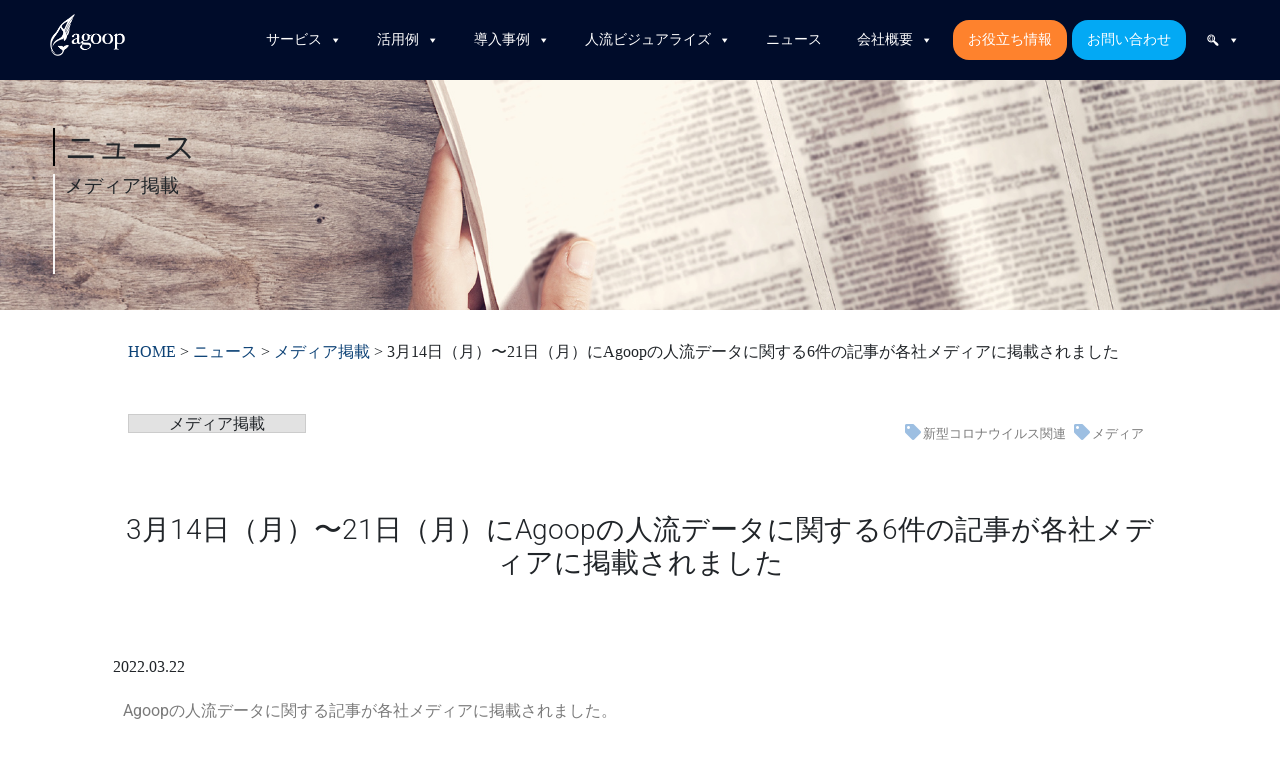

--- FILE ---
content_type: text/html; charset=UTF-8
request_url: https://agoop.co.jp/2022/03/22/27573/
body_size: 20088
content:
<!DOCTYPE html>
<html dir="ltr" lang="ja" prefix="og: https://ogp.me/ns#">

<head>
<!-- Google Tag Manager -->
<script>(function(w,d,s,l,i){w[l]=w[l]||[];w[l].push({'gtm.start': new Date().getTime(),event:'gtm.js'});var f=d.getElementsByTagName(s)[0], j=d.createElement(s),dl=l!='dataLayer'?'&l='+l:'';j.async=true;j.src='https://www.googletagmanager.com/gtm.js?id='+i+dl;f.parentNode.insertBefore(j,f);})(window,document,'script','dataLayer','GTM-5HWFK2S');</script>
<!-- End Google Tag Manager -->
	<script async src="https://www.google-analytics.com/analytics.js"></script>
	<meta charset="UTF-8">
	<meta name="viewport" content="width=device-width, initial-scale=1">
	<!--<meta name="description" content="株式会社Agoopのホームページです。全世界のスマートフォンアプリから位置情報・センサー情報を集積し、AIを活用して人の流れを解析しています。災害・観光・マーケティングなど広い分野で、ビジネスに新しい価値と視点をもたらす情報を提供しています。"/>-->
	<!-- スマホ用アイコン -->
	<link rel="apple-touch-icon" sizes="180x180" href="https://agoop.co.jp/wp-content/themes/Agoop2020Theme/images/icons/apple-touch-icon-180x180.png">

	<link rel="profile" href="http://gmpg.org/xfn/11">
	<title>3月14日（月）〜21日（月）にAgoopの人流データに関する6件の記事が各社メディアに掲載されました | 株式会社Agoop</title>

		<!-- All in One SEO 4.9.3 - aioseo.com -->
	<meta name="robots" content="max-image-preview:large" />
	<meta name="author" content="agoop-admin"/>
	<link rel="canonical" href="https://agoop.co.jp/2022/03/22/27573/" />
	<meta name="generator" content="All in One SEO (AIOSEO) 4.9.3" />
		<meta property="og:locale" content="ja_JP" />
		<meta property="og:site_name" content="株式会社Agoop" />
		<meta property="og:type" content="article" />
		<meta property="og:title" content="3月14日（月）〜21日（月）にAgoopの人流データに関する6件の記事が各社メディアに掲載されました | 株式会社Agoop" />
		<meta property="og:url" content="https://agoop.co.jp/2022/03/22/27573/" />
		<meta property="og:image" content="https://agoop.co.jp/wp-content/uploads/2020/03/ogimage.jpg" />
		<meta property="og:image:secure_url" content="https://agoop.co.jp/wp-content/uploads/2020/03/ogimage.jpg" />
		<meta property="og:image:width" content="1200" />
		<meta property="og:image:height" content="630" />
		<meta property="article:published_time" content="2022-03-22T02:28:35+00:00" />
		<meta property="article:modified_time" content="2022-03-22T03:21:50+00:00" />
		<meta name="twitter:card" content="summary_large_image" />
		<meta name="twitter:title" content="3月14日（月）〜21日（月）にAgoopの人流データに関する6件の記事が各社メディアに掲載されました | 株式会社Agoop" />
		<meta name="twitter:image" content="https://agoop.co.jp/wp-content/uploads/2020/03/ogimage.jpg" />
		<script type="application/ld+json" class="aioseo-schema">
			{"@context":"https:\/\/schema.org","@graph":[{"@type":"Article","@id":"https:\/\/agoop.co.jp\/2022\/03\/22\/27573\/#article","name":"3\u670814\u65e5\uff08\u6708\uff09\u301c21\u65e5\uff08\u6708\uff09\u306bAgoop\u306e\u4eba\u6d41\u30c7\u30fc\u30bf\u306b\u95a2\u3059\u308b6\u4ef6\u306e\u8a18\u4e8b\u304c\u5404\u793e\u30e1\u30c7\u30a3\u30a2\u306b\u63b2\u8f09\u3055\u308c\u307e\u3057\u305f | \u682a\u5f0f\u4f1a\u793eAgoop","headline":"3\u670814\u65e5\uff08\u6708\uff09\u301c21\u65e5\uff08\u6708\uff09\u306bAgoop\u306e\u4eba\u6d41\u30c7\u30fc\u30bf\u306b\u95a2\u3059\u308b6\u4ef6\u306e\u8a18\u4e8b\u304c\u5404\u793e\u30e1\u30c7\u30a3\u30a2\u306b\u63b2\u8f09\u3055\u308c\u307e\u3057\u305f","author":{"@id":"https:\/\/agoop.co.jp\/author\/agoop-admin\/#author"},"publisher":{"@id":"https:\/\/agoop.co.jp\/#organization"},"datePublished":"2022-03-22T11:28:35+09:00","dateModified":"2022-03-22T12:21:50+09:00","inLanguage":"ja","mainEntityOfPage":{"@id":"https:\/\/agoop.co.jp\/2022\/03\/22\/27573\/#webpage"},"isPartOf":{"@id":"https:\/\/agoop.co.jp\/2022\/03\/22\/27573\/#webpage"},"articleSection":"\u30cb\u30e5\u30fc\u30b9, \u30e1\u30c7\u30a3\u30a2\u63b2\u8f09, \u65b0\u578b\u30b3\u30ed\u30ca\u30a6\u30a4\u30eb\u30b9\u95a2\u9023, \u30e1\u30c7\u30a3\u30a2"},{"@type":"BreadcrumbList","@id":"https:\/\/agoop.co.jp\/2022\/03\/22\/27573\/#breadcrumblist","itemListElement":[{"@type":"ListItem","@id":"https:\/\/agoop.co.jp#listItem","position":1,"name":"Home","item":"https:\/\/agoop.co.jp","nextItem":{"@type":"ListItem","@id":"https:\/\/agoop.co.jp\/category\/news\/#listItem","name":"\u30cb\u30e5\u30fc\u30b9"}},{"@type":"ListItem","@id":"https:\/\/agoop.co.jp\/category\/news\/#listItem","position":2,"name":"\u30cb\u30e5\u30fc\u30b9","item":"https:\/\/agoop.co.jp\/category\/news\/","nextItem":{"@type":"ListItem","@id":"https:\/\/agoop.co.jp\/category\/news\/publication\/#listItem","name":"\u30e1\u30c7\u30a3\u30a2\u63b2\u8f09"},"previousItem":{"@type":"ListItem","@id":"https:\/\/agoop.co.jp#listItem","name":"Home"}},{"@type":"ListItem","@id":"https:\/\/agoop.co.jp\/category\/news\/publication\/#listItem","position":3,"name":"\u30e1\u30c7\u30a3\u30a2\u63b2\u8f09","item":"https:\/\/agoop.co.jp\/category\/news\/publication\/","nextItem":{"@type":"ListItem","@id":"https:\/\/agoop.co.jp\/2022\/03\/22\/27573\/#listItem","name":"3\u670814\u65e5\uff08\u6708\uff09\u301c21\u65e5\uff08\u6708\uff09\u306bAgoop\u306e\u4eba\u6d41\u30c7\u30fc\u30bf\u306b\u95a2\u3059\u308b6\u4ef6\u306e\u8a18\u4e8b\u304c\u5404\u793e\u30e1\u30c7\u30a3\u30a2\u306b\u63b2\u8f09\u3055\u308c\u307e\u3057\u305f"},"previousItem":{"@type":"ListItem","@id":"https:\/\/agoop.co.jp\/category\/news\/#listItem","name":"\u30cb\u30e5\u30fc\u30b9"}},{"@type":"ListItem","@id":"https:\/\/agoop.co.jp\/2022\/03\/22\/27573\/#listItem","position":4,"name":"3\u670814\u65e5\uff08\u6708\uff09\u301c21\u65e5\uff08\u6708\uff09\u306bAgoop\u306e\u4eba\u6d41\u30c7\u30fc\u30bf\u306b\u95a2\u3059\u308b6\u4ef6\u306e\u8a18\u4e8b\u304c\u5404\u793e\u30e1\u30c7\u30a3\u30a2\u306b\u63b2\u8f09\u3055\u308c\u307e\u3057\u305f","previousItem":{"@type":"ListItem","@id":"https:\/\/agoop.co.jp\/category\/news\/publication\/#listItem","name":"\u30e1\u30c7\u30a3\u30a2\u63b2\u8f09"}}]},{"@type":"Organization","@id":"https:\/\/agoop.co.jp\/#organization","name":"\u682a\u5f0f\u4f1a\u793eAgoop","description":"AI\u00d7\u4f4d\u7f6e\u60c5\u5831\u30d3\u30c3\u30b0\u30c7\u30fc\u30bf\u00d7\u30bb\u30f3\u30b5\u30fc\u30c7\u30fc\u30bf","url":"https:\/\/agoop.co.jp\/"},{"@type":"Person","@id":"https:\/\/agoop.co.jp\/author\/agoop-admin\/#author","url":"https:\/\/agoop.co.jp\/author\/agoop-admin\/","name":"agoop-admin","image":{"@type":"ImageObject","@id":"https:\/\/agoop.co.jp\/2022\/03\/22\/27573\/#authorImage","url":"https:\/\/secure.gravatar.com\/avatar\/91e58791ea7d96a45fbeb555a50df36997a0171a4c8bc66f63d91bc597c0fb83?s=96&d=mm&r=g","width":96,"height":96,"caption":"agoop-admin"}},{"@type":"WebPage","@id":"https:\/\/agoop.co.jp\/2022\/03\/22\/27573\/#webpage","url":"https:\/\/agoop.co.jp\/2022\/03\/22\/27573\/","name":"3\u670814\u65e5\uff08\u6708\uff09\u301c21\u65e5\uff08\u6708\uff09\u306bAgoop\u306e\u4eba\u6d41\u30c7\u30fc\u30bf\u306b\u95a2\u3059\u308b6\u4ef6\u306e\u8a18\u4e8b\u304c\u5404\u793e\u30e1\u30c7\u30a3\u30a2\u306b\u63b2\u8f09\u3055\u308c\u307e\u3057\u305f | \u682a\u5f0f\u4f1a\u793eAgoop","inLanguage":"ja","isPartOf":{"@id":"https:\/\/agoop.co.jp\/#website"},"breadcrumb":{"@id":"https:\/\/agoop.co.jp\/2022\/03\/22\/27573\/#breadcrumblist"},"author":{"@id":"https:\/\/agoop.co.jp\/author\/agoop-admin\/#author"},"creator":{"@id":"https:\/\/agoop.co.jp\/author\/agoop-admin\/#author"},"datePublished":"2022-03-22T11:28:35+09:00","dateModified":"2022-03-22T12:21:50+09:00"},{"@type":"WebSite","@id":"https:\/\/agoop.co.jp\/#website","url":"https:\/\/agoop.co.jp\/","name":"\u682a\u5f0f\u4f1a\u793eAgoop","alternateName":"\u682a\u5f0f\u4f1a\u793e\u30a2\u30b0\u30fc\u30d7","description":"AI\u00d7\u4f4d\u7f6e\u60c5\u5831\u30d3\u30c3\u30b0\u30c7\u30fc\u30bf\u00d7\u30bb\u30f3\u30b5\u30fc\u30c7\u30fc\u30bf","inLanguage":"ja","publisher":{"@id":"https:\/\/agoop.co.jp\/#organization"}}]}
		</script>
		<!-- All in One SEO -->

<link rel='dns-prefetch' href='//yubinbango.github.io' />
<link rel="alternate" type="application/rss+xml" title="株式会社Agoop &raquo; フィード" href="https://agoop.co.jp/feed/" />
<link rel="alternate" type="application/rss+xml" title="株式会社Agoop &raquo; コメントフィード" href="https://agoop.co.jp/comments/feed/" />
<link rel="alternate" title="oEmbed (JSON)" type="application/json+oembed" href="https://agoop.co.jp/wp-json/oembed/1.0/embed?url=https%3A%2F%2Fagoop.co.jp%2F2022%2F03%2F22%2F27573%2F" />
<link rel="alternate" title="oEmbed (XML)" type="text/xml+oembed" href="https://agoop.co.jp/wp-json/oembed/1.0/embed?url=https%3A%2F%2Fagoop.co.jp%2F2022%2F03%2F22%2F27573%2F&#038;format=xml" />
<style id='wp-img-auto-sizes-contain-inline-css' type='text/css'>
img:is([sizes=auto i],[sizes^="auto," i]){contain-intrinsic-size:3000px 1500px}
/*# sourceURL=wp-img-auto-sizes-contain-inline-css */
</style>
<style id='wp-emoji-styles-inline-css' type='text/css'>

	img.wp-smiley, img.emoji {
		display: inline !important;
		border: none !important;
		box-shadow: none !important;
		height: 1em !important;
		width: 1em !important;
		margin: 0 0.07em !important;
		vertical-align: -0.1em !important;
		background: none !important;
		padding: 0 !important;
	}
/*# sourceURL=wp-emoji-styles-inline-css */
</style>
<style id='classic-theme-styles-inline-css' type='text/css'>
/*! This file is auto-generated */
.wp-block-button__link{color:#fff;background-color:#32373c;border-radius:9999px;box-shadow:none;text-decoration:none;padding:calc(.667em + 2px) calc(1.333em + 2px);font-size:1.125em}.wp-block-file__button{background:#32373c;color:#fff;text-decoration:none}
/*# sourceURL=/wp-includes/css/classic-themes.min.css */
</style>
<link rel='stylesheet' id='aioseo/css/src/vue/standalone/blocks/table-of-contents/global.scss-css' href='https://agoop.co.jp/wp-content/plugins/all-in-one-seo-pack/dist/Lite/assets/css/table-of-contents/global.e90f6d47.css?ver=4.9.3' type='text/css' media='all' />
<style id='global-styles-inline-css' type='text/css'>
:root{--wp--preset--aspect-ratio--square: 1;--wp--preset--aspect-ratio--4-3: 4/3;--wp--preset--aspect-ratio--3-4: 3/4;--wp--preset--aspect-ratio--3-2: 3/2;--wp--preset--aspect-ratio--2-3: 2/3;--wp--preset--aspect-ratio--16-9: 16/9;--wp--preset--aspect-ratio--9-16: 9/16;--wp--preset--color--black: #000000;--wp--preset--color--cyan-bluish-gray: #abb8c3;--wp--preset--color--white: #fff;--wp--preset--color--pale-pink: #f78da7;--wp--preset--color--vivid-red: #cf2e2e;--wp--preset--color--luminous-vivid-orange: #ff6900;--wp--preset--color--luminous-vivid-amber: #fcb900;--wp--preset--color--light-green-cyan: #7bdcb5;--wp--preset--color--vivid-green-cyan: #00d084;--wp--preset--color--pale-cyan-blue: #8ed1fc;--wp--preset--color--vivid-cyan-blue: #0693e3;--wp--preset--color--vivid-purple: #9b51e0;--wp--preset--color--blue: #007bff;--wp--preset--color--indigo: #6610f2;--wp--preset--color--purple: #5533ff;--wp--preset--color--pink: #e83e8c;--wp--preset--color--red: #dc3545;--wp--preset--color--orange: #fd7e14;--wp--preset--color--yellow: #ffc107;--wp--preset--color--green: #28a745;--wp--preset--color--teal: #20c997;--wp--preset--color--cyan: #17a2b8;--wp--preset--color--gray: #6c757d;--wp--preset--color--gray-dark: #343a40;--wp--preset--gradient--vivid-cyan-blue-to-vivid-purple: linear-gradient(135deg,rgb(6,147,227) 0%,rgb(155,81,224) 100%);--wp--preset--gradient--light-green-cyan-to-vivid-green-cyan: linear-gradient(135deg,rgb(122,220,180) 0%,rgb(0,208,130) 100%);--wp--preset--gradient--luminous-vivid-amber-to-luminous-vivid-orange: linear-gradient(135deg,rgb(252,185,0) 0%,rgb(255,105,0) 100%);--wp--preset--gradient--luminous-vivid-orange-to-vivid-red: linear-gradient(135deg,rgb(255,105,0) 0%,rgb(207,46,46) 100%);--wp--preset--gradient--very-light-gray-to-cyan-bluish-gray: linear-gradient(135deg,rgb(238,238,238) 0%,rgb(169,184,195) 100%);--wp--preset--gradient--cool-to-warm-spectrum: linear-gradient(135deg,rgb(74,234,220) 0%,rgb(151,120,209) 20%,rgb(207,42,186) 40%,rgb(238,44,130) 60%,rgb(251,105,98) 80%,rgb(254,248,76) 100%);--wp--preset--gradient--blush-light-purple: linear-gradient(135deg,rgb(255,206,236) 0%,rgb(152,150,240) 100%);--wp--preset--gradient--blush-bordeaux: linear-gradient(135deg,rgb(254,205,165) 0%,rgb(254,45,45) 50%,rgb(107,0,62) 100%);--wp--preset--gradient--luminous-dusk: linear-gradient(135deg,rgb(255,203,112) 0%,rgb(199,81,192) 50%,rgb(65,88,208) 100%);--wp--preset--gradient--pale-ocean: linear-gradient(135deg,rgb(255,245,203) 0%,rgb(182,227,212) 50%,rgb(51,167,181) 100%);--wp--preset--gradient--electric-grass: linear-gradient(135deg,rgb(202,248,128) 0%,rgb(113,206,126) 100%);--wp--preset--gradient--midnight: linear-gradient(135deg,rgb(2,3,129) 0%,rgb(40,116,252) 100%);--wp--preset--font-size--small: 13px;--wp--preset--font-size--medium: 20px;--wp--preset--font-size--large: 36px;--wp--preset--font-size--x-large: 42px;--wp--preset--spacing--20: 0.44rem;--wp--preset--spacing--30: 0.67rem;--wp--preset--spacing--40: 1rem;--wp--preset--spacing--50: 1.5rem;--wp--preset--spacing--60: 2.25rem;--wp--preset--spacing--70: 3.38rem;--wp--preset--spacing--80: 5.06rem;--wp--preset--shadow--natural: 6px 6px 9px rgba(0, 0, 0, 0.2);--wp--preset--shadow--deep: 12px 12px 50px rgba(0, 0, 0, 0.4);--wp--preset--shadow--sharp: 6px 6px 0px rgba(0, 0, 0, 0.2);--wp--preset--shadow--outlined: 6px 6px 0px -3px rgb(255, 255, 255), 6px 6px rgb(0, 0, 0);--wp--preset--shadow--crisp: 6px 6px 0px rgb(0, 0, 0);}:where(.is-layout-flex){gap: 0.5em;}:where(.is-layout-grid){gap: 0.5em;}body .is-layout-flex{display: flex;}.is-layout-flex{flex-wrap: wrap;align-items: center;}.is-layout-flex > :is(*, div){margin: 0;}body .is-layout-grid{display: grid;}.is-layout-grid > :is(*, div){margin: 0;}:where(.wp-block-columns.is-layout-flex){gap: 2em;}:where(.wp-block-columns.is-layout-grid){gap: 2em;}:where(.wp-block-post-template.is-layout-flex){gap: 1.25em;}:where(.wp-block-post-template.is-layout-grid){gap: 1.25em;}.has-black-color{color: var(--wp--preset--color--black) !important;}.has-cyan-bluish-gray-color{color: var(--wp--preset--color--cyan-bluish-gray) !important;}.has-white-color{color: var(--wp--preset--color--white) !important;}.has-pale-pink-color{color: var(--wp--preset--color--pale-pink) !important;}.has-vivid-red-color{color: var(--wp--preset--color--vivid-red) !important;}.has-luminous-vivid-orange-color{color: var(--wp--preset--color--luminous-vivid-orange) !important;}.has-luminous-vivid-amber-color{color: var(--wp--preset--color--luminous-vivid-amber) !important;}.has-light-green-cyan-color{color: var(--wp--preset--color--light-green-cyan) !important;}.has-vivid-green-cyan-color{color: var(--wp--preset--color--vivid-green-cyan) !important;}.has-pale-cyan-blue-color{color: var(--wp--preset--color--pale-cyan-blue) !important;}.has-vivid-cyan-blue-color{color: var(--wp--preset--color--vivid-cyan-blue) !important;}.has-vivid-purple-color{color: var(--wp--preset--color--vivid-purple) !important;}.has-black-background-color{background-color: var(--wp--preset--color--black) !important;}.has-cyan-bluish-gray-background-color{background-color: var(--wp--preset--color--cyan-bluish-gray) !important;}.has-white-background-color{background-color: var(--wp--preset--color--white) !important;}.has-pale-pink-background-color{background-color: var(--wp--preset--color--pale-pink) !important;}.has-vivid-red-background-color{background-color: var(--wp--preset--color--vivid-red) !important;}.has-luminous-vivid-orange-background-color{background-color: var(--wp--preset--color--luminous-vivid-orange) !important;}.has-luminous-vivid-amber-background-color{background-color: var(--wp--preset--color--luminous-vivid-amber) !important;}.has-light-green-cyan-background-color{background-color: var(--wp--preset--color--light-green-cyan) !important;}.has-vivid-green-cyan-background-color{background-color: var(--wp--preset--color--vivid-green-cyan) !important;}.has-pale-cyan-blue-background-color{background-color: var(--wp--preset--color--pale-cyan-blue) !important;}.has-vivid-cyan-blue-background-color{background-color: var(--wp--preset--color--vivid-cyan-blue) !important;}.has-vivid-purple-background-color{background-color: var(--wp--preset--color--vivid-purple) !important;}.has-black-border-color{border-color: var(--wp--preset--color--black) !important;}.has-cyan-bluish-gray-border-color{border-color: var(--wp--preset--color--cyan-bluish-gray) !important;}.has-white-border-color{border-color: var(--wp--preset--color--white) !important;}.has-pale-pink-border-color{border-color: var(--wp--preset--color--pale-pink) !important;}.has-vivid-red-border-color{border-color: var(--wp--preset--color--vivid-red) !important;}.has-luminous-vivid-orange-border-color{border-color: var(--wp--preset--color--luminous-vivid-orange) !important;}.has-luminous-vivid-amber-border-color{border-color: var(--wp--preset--color--luminous-vivid-amber) !important;}.has-light-green-cyan-border-color{border-color: var(--wp--preset--color--light-green-cyan) !important;}.has-vivid-green-cyan-border-color{border-color: var(--wp--preset--color--vivid-green-cyan) !important;}.has-pale-cyan-blue-border-color{border-color: var(--wp--preset--color--pale-cyan-blue) !important;}.has-vivid-cyan-blue-border-color{border-color: var(--wp--preset--color--vivid-cyan-blue) !important;}.has-vivid-purple-border-color{border-color: var(--wp--preset--color--vivid-purple) !important;}.has-vivid-cyan-blue-to-vivid-purple-gradient-background{background: var(--wp--preset--gradient--vivid-cyan-blue-to-vivid-purple) !important;}.has-light-green-cyan-to-vivid-green-cyan-gradient-background{background: var(--wp--preset--gradient--light-green-cyan-to-vivid-green-cyan) !important;}.has-luminous-vivid-amber-to-luminous-vivid-orange-gradient-background{background: var(--wp--preset--gradient--luminous-vivid-amber-to-luminous-vivid-orange) !important;}.has-luminous-vivid-orange-to-vivid-red-gradient-background{background: var(--wp--preset--gradient--luminous-vivid-orange-to-vivid-red) !important;}.has-very-light-gray-to-cyan-bluish-gray-gradient-background{background: var(--wp--preset--gradient--very-light-gray-to-cyan-bluish-gray) !important;}.has-cool-to-warm-spectrum-gradient-background{background: var(--wp--preset--gradient--cool-to-warm-spectrum) !important;}.has-blush-light-purple-gradient-background{background: var(--wp--preset--gradient--blush-light-purple) !important;}.has-blush-bordeaux-gradient-background{background: var(--wp--preset--gradient--blush-bordeaux) !important;}.has-luminous-dusk-gradient-background{background: var(--wp--preset--gradient--luminous-dusk) !important;}.has-pale-ocean-gradient-background{background: var(--wp--preset--gradient--pale-ocean) !important;}.has-electric-grass-gradient-background{background: var(--wp--preset--gradient--electric-grass) !important;}.has-midnight-gradient-background{background: var(--wp--preset--gradient--midnight) !important;}.has-small-font-size{font-size: var(--wp--preset--font-size--small) !important;}.has-medium-font-size{font-size: var(--wp--preset--font-size--medium) !important;}.has-large-font-size{font-size: var(--wp--preset--font-size--large) !important;}.has-x-large-font-size{font-size: var(--wp--preset--font-size--x-large) !important;}
:where(.wp-block-post-template.is-layout-flex){gap: 1.25em;}:where(.wp-block-post-template.is-layout-grid){gap: 1.25em;}
:where(.wp-block-term-template.is-layout-flex){gap: 1.25em;}:where(.wp-block-term-template.is-layout-grid){gap: 1.25em;}
:where(.wp-block-columns.is-layout-flex){gap: 2em;}:where(.wp-block-columns.is-layout-grid){gap: 2em;}
:root :where(.wp-block-pullquote){font-size: 1.5em;line-height: 1.6;}
/*# sourceURL=global-styles-inline-css */
</style>
<link rel='stylesheet' id='contact-form-7-css' href='https://agoop.co.jp/wp-content/plugins/contact-form-7/includes/css/styles.css?ver=6.1.4' type='text/css' media='all' />
<link rel='stylesheet' id='htslider-widgets-css' href='https://agoop.co.jp/wp-content/plugins/ht-slider-for-elementor/assets/css/ht-slider-widgets.css?ver=1.7.5' type='text/css' media='all' />
<link rel='stylesheet' id='megamenu-css' href='https://agoop.co.jp/wp-content/uploads/maxmegamenu/style.css?ver=46f3fb' type='text/css' media='all' />
<link rel='stylesheet' id='dashicons-css' href='https://agoop.co.jp/wp-includes/css/dashicons.min.css?ver=6.9' type='text/css' media='all' />
<link rel='stylesheet' id='htbbootstrap-css' href='https://agoop.co.jp/wp-content/plugins/ht-mega-for-elementor/assets/css/htbbootstrap.css?ver=3.0.2' type='text/css' media='all' />
<link rel='stylesheet' id='font-awesome-css' href='https://agoop.co.jp/wp-content/plugins/elementor/assets/lib/font-awesome/css/font-awesome.min.css?ver=4.7.0' type='text/css' media='all' />
<link rel='stylesheet' id='htmega-animation-css' href='https://agoop.co.jp/wp-content/plugins/ht-mega-for-elementor/assets/css/animation.css?ver=3.0.2' type='text/css' media='all' />
<link rel='stylesheet' id='htmega-keyframes-css' href='https://agoop.co.jp/wp-content/plugins/ht-mega-for-elementor/assets/css/htmega-keyframes.css?ver=3.0.2' type='text/css' media='all' />
<link rel='stylesheet' id='htmega-global-style-min-css' href='https://agoop.co.jp/wp-content/plugins/ht-mega-for-elementor/assets/css/htmega-global-style.min.css?ver=3.0.2' type='text/css' media='all' />
<link rel='stylesheet' id='parent-style-css' href='https://agoop.co.jp/wp-content/themes/understrap/style.css?ver=6.9' type='text/css' media='all' />
<link rel='stylesheet' id='understrap-styles-css' href='https://agoop.co.jp/wp-content/themes/understrap/css/theme-bootstrap4.min.css?ver=1.0.3.1713864712' type='text/css' media='all' />
<link rel='stylesheet' id='taxopress-frontend-css-css' href='https://agoop.co.jp/wp-content/plugins/simple-tags/assets/frontend/css/frontend.css?ver=3.43.0' type='text/css' media='all' />
<link rel='stylesheet' id='elementor-icons-css' href='https://agoop.co.jp/wp-content/plugins/elementor/assets/lib/eicons/css/elementor-icons.min.css?ver=5.46.0' type='text/css' media='all' />
<link rel='stylesheet' id='elementor-frontend-css' href='https://agoop.co.jp/wp-content/plugins/elementor/assets/css/frontend.min.css?ver=3.34.2' type='text/css' media='all' />
<link rel='stylesheet' id='elementor-post-4134-css' href='https://agoop.co.jp/wp-content/uploads/elementor/css/post-4134.css?ver=1768938894' type='text/css' media='all' />
<link rel='stylesheet' id='font-awesome-5-all-css' href='https://agoop.co.jp/wp-content/plugins/elementor/assets/lib/font-awesome/css/all.min.css?ver=3.34.2' type='text/css' media='all' />
<link rel='stylesheet' id='font-awesome-4-shim-css' href='https://agoop.co.jp/wp-content/plugins/elementor/assets/lib/font-awesome/css/v4-shims.min.css?ver=3.34.2' type='text/css' media='all' />
<link rel='stylesheet' id='elementor-post-27573-css' href='https://agoop.co.jp/wp-content/uploads/elementor/css/post-27573.css?ver=1768974984' type='text/css' media='all' />
<link rel='stylesheet' id='elementor-gf-local-roboto-css' href='https://agoop.co.jp/wp-content/uploads/elementor/google-fonts/css/roboto.css?ver=1742241292' type='text/css' media='all' />
<link rel='stylesheet' id='elementor-gf-local-robotoslab-css' href='https://agoop.co.jp/wp-content/uploads/elementor/google-fonts/css/robotoslab.css?ver=1742241295' type='text/css' media='all' />
<script type="text/javascript" src="https://agoop.co.jp/wp-includes/js/jquery/jquery.min.js?ver=3.7.1" id="jquery-core-js"></script>
<script type="text/javascript" src="https://agoop.co.jp/wp-includes/js/jquery/jquery-migrate.min.js?ver=3.4.1" id="jquery-migrate-js"></script>
<script type="text/javascript" src="https://agoop.co.jp/wp-content/plugins/simple-tags/assets/frontend/js/frontend.js?ver=3.43.0" id="taxopress-frontend-js-js"></script>
<script type="text/javascript" src="https://agoop.co.jp/wp-content/plugins/elementor/assets/lib/font-awesome/js/v4-shims.min.js?ver=3.34.2" id="font-awesome-4-shim-js"></script>
<link rel="https://api.w.org/" href="https://agoop.co.jp/wp-json/" /><link rel="alternate" title="JSON" type="application/json" href="https://agoop.co.jp/wp-json/wp/v2/posts/27573" /><link rel="EditURI" type="application/rsd+xml" title="RSD" href="https://agoop.co.jp/xmlrpc.php?rsd" />
<link rel='shortlink' href='https://agoop.co.jp/?p=27573' />
<meta name="mobile-web-app-capable" content="yes">
<meta name="apple-mobile-web-app-capable" content="yes">
<meta name="apple-mobile-web-app-title" content="株式会社Agoop - AI×位置情報ビッグデータ×センサーデータ">
<meta name="generator" content="Elementor 3.34.2; features: additional_custom_breakpoints; settings: css_print_method-external, google_font-enabled, font_display-auto">
			<style>
				.e-con.e-parent:nth-of-type(n+4):not(.e-lazyloaded):not(.e-no-lazyload),
				.e-con.e-parent:nth-of-type(n+4):not(.e-lazyloaded):not(.e-no-lazyload) * {
					background-image: none !important;
				}
				@media screen and (max-height: 1024px) {
					.e-con.e-parent:nth-of-type(n+3):not(.e-lazyloaded):not(.e-no-lazyload),
					.e-con.e-parent:nth-of-type(n+3):not(.e-lazyloaded):not(.e-no-lazyload) * {
						background-image: none !important;
					}
				}
				@media screen and (max-height: 640px) {
					.e-con.e-parent:nth-of-type(n+2):not(.e-lazyloaded):not(.e-no-lazyload),
					.e-con.e-parent:nth-of-type(n+2):not(.e-lazyloaded):not(.e-no-lazyload) * {
						background-image: none !important;
					}
				}
			</style>
			<!-- Google Tag Manager (noscript) -->
<noscript><iframe src="https://www.googletagmanager.com/ns.html?id=GTM-N4SMG6F4"
height="0" width="0" style="display:none;visibility:hidden"></iframe></noscript>
<!-- End Google Tag Manager (noscript) --><!-- Google Tag Manager -->
<script>(function(w,d,s,l,i){w[l]=w[l]||[];w[l].push({'gtm.start':
new Date().getTime(),event:'gtm.js'});var f=d.getElementsByTagName(s)[0],
j=d.createElement(s),dl=l!='dataLayer'?'&l='+l:'';j.async=true;j.src=
'https://www.googletagmanager.com/gtm.js?id='+i+dl;f.parentNode.insertBefore(j,f);
})(window,document,'script','dataLayer','GTM-N4SMG6F4');</script>
<!-- End Google Tag Manager --><link rel="icon" href="https://agoop.co.jp/wp-content/uploads/2020/01/favicon.ico" sizes="32x32" />
<link rel="icon" href="https://agoop.co.jp/wp-content/uploads/2020/01/favicon.ico" sizes="192x192" />
<link rel="apple-touch-icon" href="https://agoop.co.jp/wp-content/uploads/2020/01/favicon.ico" />
<meta name="msapplication-TileImage" content="https://agoop.co.jp/wp-content/uploads/2020/01/favicon.ico" />
		<style type="text/css" id="wp-custom-css">
			.entry-header .entry-title2{
	text-align: center;
}	

.btn-coronavirus-page{
	font-size: 18px;
	font-weight: bold;
	padding: 4% 11%;
}

.elementor-heading-title{line-height: 1.4}


/*2025.8.6フッターマージン修正*/
.wrapper {
    padding: 30px 0 0;
}
@media (min-width: 768px) {
    .justify-content-md-center {
        margin-top: 30px;
    }
}
		</style>
		<style type="text/css">/** Mega Menu CSS: fs **/</style>
	<link rel="stylesheet" href="https://agoop.co.jp/wp-content/themes/Agoop2020Theme/css/style.css">
	<link rel="stylesheet" href="https://agoop.co.jp/wp-content/themes/Agoop2020Theme/css/add.css?ver=20221212">
	<link rel="stylesheet" href="https://agoop.co.jp/wp-content/themes/Agoop2020Theme/css/all.css">
	<link rel="stylesheet" href="https://agoop.co.jp/wp-content/themes/Agoop2020Theme/css/yamm.css">
	<style>
		.grecaptcha-badge { visibility: hidden; }
	</style>

	<script src="https://agoop.co.jp/wp-content/themes/Agoop2020Theme/js/scroll2object.js" charset="UTF-8"></script>
	<!--インデックスと巡回の設定 -->
		<!--インデックスと巡回の設定 -->
</head>
<body class="wp-singular post-template-default single single-post postid-27573 single-format-standard wp-embed-responsive wp-theme-understrap wp-child-theme-Agoop2020Theme mega-menu-primary group-blog elementor-default elementor-kit-4134 elementor-page elementor-page-27573">
<!-- Google Tag Manager (noscript) -->
<noscript><iframe src="https://www.googletagmanager.com/ns.html?id=GTM-5HWFK2S" height="0" width="0" style="display:none;visibility:hidden"></iframe></noscript>
<!-- End Google Tag Manager (noscript) -->
		<div class="site fixed-top" id="page">

	<!-- ******************* The Navbar Area ******************* -->

	<div class="brand_logo_wrap"><a href="/"><img src="https://agoop.co.jp/wp-content/uploads/2019/12/logo_wh.png" width="75px" height="42px" alt="株式会社Agoop"></a></div>
	<div id="mega-menu-wrap-primary" class="mega-menu-wrap"><div class="mega-menu-toggle"><div class="mega-toggle-blocks-left"></div><div class="mega-toggle-blocks-center"></div><div class="mega-toggle-blocks-right"><div class='mega-toggle-block mega-menu-toggle-block mega-toggle-block-1' id='mega-toggle-block-1' tabindex='0'><span class='mega-toggle-label' role='button' aria-expanded='false'><span class='mega-toggle-label-closed'>MENU</span><span class='mega-toggle-label-open'>MENU</span></span></div></div></div><ul id="mega-menu-primary" class="mega-menu max-mega-menu mega-menu-horizontal mega-no-js" data-event="hover" data-effect="fade_up" data-effect-speed="200" data-effect-mobile="disabled" data-effect-speed-mobile="0" data-mobile-force-width="false" data-second-click="go" data-document-click="collapse" data-vertical-behaviour="standard" data-breakpoint="768" data-unbind="true" data-mobile-state="collapse_all" data-mobile-direction="vertical" data-hover-intent-timeout="300" data-hover-intent-interval="100"><li class="mega-menu-item mega-menu-item-type-post_type mega-menu-item-object-page mega-menu-item-has-children mega-align-bottom-left mega-menu-flyout mega-menu-item-21743" id="mega-menu-item-21743"><a class="mega-menu-link" href="https://agoop.co.jp/service/" aria-expanded="false" tabindex="0">サービス<span class="mega-indicator" aria-hidden="true"></span></a>
<ul class="mega-sub-menu">
<li class="mega-menu-item mega-menu-item-type-post_type mega-menu-item-object-service mega-menu-item-28137" id="mega-menu-item-28137"><a class="mega-menu-link" href="https://agoop.co.jp/service/machirepo/">マチレポ</a></li><li class="mega-menu-item mega-menu-item-type-custom mega-menu-item-object-custom mega-menu-item-52227" id="mega-menu-item-52227"><a class="mega-menu-link" href="https://agoop.co.jp/service/kompreno/">コンプレノ</a></li><li class="mega-menu-item mega-menu-item-type-post_type mega-menu-item-object-service mega-menu-item-28097" id="mega-menu-item-28097"><a class="mega-menu-link" href="https://agoop.co.jp/service/dynamic-population-data/">流動人口データ</a></li><li class="mega-menu-item mega-menu-item-type-post_type mega-menu-item-object-service mega-menu-item-28098" id="mega-menu-item-28098"><a class="mega-menu-link" href="https://agoop.co.jp/service/report/">人流統計レポート</a></li></ul>
</li><li class="mega-menu-item mega-menu-item-type-post_type mega-menu-item-object-page mega-menu-item-has-children mega-align-bottom-left mega-menu-flyout mega-menu-item-21742" id="mega-menu-item-21742"><a class="mega-menu-link" href="https://agoop.co.jp/analysis/" aria-expanded="false" tabindex="0">活用例<span class="mega-indicator" aria-hidden="true"></span></a>
<ul class="mega-sub-menu">
<li class="mega-menu-item mega-menu-item-type-post_type mega-menu-item-object-analysis mega-menu-item-33822" id="mega-menu-item-33822"><a class="mega-menu-link" href="https://agoop.co.jp/analysis/tourism/">観光施策</a></li><li class="mega-menu-item mega-menu-item-type-post_type mega-menu-item-object-analysis mega-menu-item-33823" id="mega-menu-item-33823"><a class="mega-menu-link" href="https://agoop.co.jp/analysis/city-planning/">交通施策・都市政策</a></li><li class="mega-menu-item mega-menu-item-type-post_type mega-menu-item-object-analysis mega-menu-item-33824" id="mega-menu-item-33824"><a class="mega-menu-link" href="https://agoop.co.jp/analysis/disaster-prevention/">防災施策</a></li><li class="mega-menu-item mega-menu-item-type-post_type mega-menu-item-object-analysis mega-menu-item-33825" id="mega-menu-item-33825"><a class="mega-menu-link" href="https://agoop.co.jp/analysis/opening-stores/">出店戦略立案</a></li><li class="mega-menu-item mega-menu-item-type-post_type mega-menu-item-object-analysis mega-menu-item-33826" id="mega-menu-item-33826"><a class="mega-menu-link" href="https://agoop.co.jp/analysis/existing-stores/">顧客・競合分析</a></li><li class="mega-menu-item mega-menu-item-type-post_type mega-menu-item-object-analysis mega-menu-item-33827" id="mega-menu-item-33827"><a class="mega-menu-link" href="https://agoop.co.jp/analysis/investment/">需要予測・投資判断</a></li></ul>
</li><li class="mega-menu-item mega-menu-item-type-post_type mega-menu-item-object-page mega-menu-item-has-children mega-align-bottom-left mega-menu-flyout mega-menu-item-26618" id="mega-menu-item-26618"><a class="mega-menu-link" href="https://agoop.co.jp/case/" aria-expanded="false" tabindex="0">導入事例<span class="mega-indicator" aria-hidden="true"></span></a>
<ul class="mega-sub-menu">
<li class="mega-menu-item mega-menu-item-type-post_type mega-menu-item-object-page mega-menu-item-42500" id="mega-menu-item-42500"><a class="mega-menu-link" href="https://agoop.co.jp/case/">導入事例</a></li><li class="mega-menu-item mega-menu-item-type-post_type mega-menu-item-object-page mega-menu-item-42496" id="mega-menu-item-42496"><a class="mega-menu-link" href="https://agoop.co.jp/why-choose-agoop/">Agoopが選ばれる理由</a></li></ul>
</li><li class="mega-menu-item mega-menu-item-type-post_type mega-menu-item-object-page mega-menu-item-has-children mega-align-bottom-left mega-menu-flyout mega-menu-item-41737" id="mega-menu-item-41737"><a class="mega-menu-link" href="https://agoop.co.jp/knowledge/" aria-expanded="false" tabindex="0">人流ビジュアライズ<span class="mega-indicator" aria-hidden="true"></span></a>
<ul class="mega-sub-menu">
<li class="mega-menu-item mega-menu-item-type-custom mega-menu-item-object-custom mega-menu-item-41769" id="mega-menu-item-41769"><a class="mega-menu-link" href="https://agoop.co.jp/knowledge/">可視化事例</a></li><li class="mega-menu-item mega-menu-item-type-post_type mega-menu-item-object-page mega-menu-item-45560" id="mega-menu-item-45560"><a class="mega-menu-link" href="https://agoop.co.jp/case-reports/">分析事例</a></li></ul>
</li><li class="mega-menu-item mega-menu-item-type-taxonomy mega-menu-item-object-category mega-current-post-ancestor mega-current-menu-parent mega-current-post-parent mega-align-bottom-left mega-menu-flyout mega-menu-item-3773" id="mega-menu-item-3773"><a class="mega-menu-link" href="https://agoop.co.jp/category/news/" tabindex="0">ニュース</a></li><li class="mega-menu-item mega-menu-item-type-post_type mega-menu-item-object-page mega-menu-item-has-children mega-align-bottom-left mega-menu-flyout mega-menu-item-21745" id="mega-menu-item-21745"><a class="mega-menu-link" href="https://agoop.co.jp/about-2/" aria-expanded="false" tabindex="0">会社概要<span class="mega-indicator" aria-hidden="true"></span></a>
<ul class="mega-sub-menu">
<li class="mega-menu-item mega-menu-item-type-post_type mega-menu-item-object-page mega-menu-item-21747" id="mega-menu-item-21747"><a class="mega-menu-link" href="https://agoop.co.jp/about-2/">会社案内</a></li><li class="mega-menu-item mega-menu-item-type-post_type mega-menu-item-object-page mega-menu-item-21746" id="mega-menu-item-21746"><a class="mega-menu-link" href="https://agoop.co.jp/vision/">ビジョン</a></li><li class="mega-menu-item mega-menu-item-type-post_type mega-menu-item-object-page mega-menu-item-26892" id="mega-menu-item-26892"><a class="mega-menu-link" href="https://agoop.co.jp/sdgs/">SDGsへの取り組み</a></li></ul>
</li><li class="mega-orange-pot mega-menu-item mega-menu-item-type-post_type mega-menu-item-object-page mega-align-bottom-left mega-menu-flyout mega-menu-item-41823" id="mega-menu-item-41823"><a class="mega-menu-link" href="https://agoop.co.jp/movie/" tabindex="0">お役立ち情報</a></li><li class="mega-light-pot mega-menu-item mega-menu-item-type-post_type mega-menu-item-object-page mega-align-bottom-left mega-menu-flyout mega-menu-item-38485" id="mega-menu-item-38485"><a target="_blank" class="mega-menu-link" href="https://agoop.co.jp/contact-2/" tabindex="0">お問い合わせ</a></li><li class="mega-menu-item mega-menu-item-type-taxonomy mega-menu-item-object-category mega-menu-megamenu mega-menu-item-has-children mega-align-bottom-left mega-menu-megamenu mega-has-icon mega-icon-left mega-hide-text mega-menu-item-5165" id="mega-menu-item-5165"><a class="dashicons-code-standards mega-menu-link" href="https://agoop.co.jp/category/search/" aria-expanded="false" tabindex="0" aria-label="検索"><span class="mega-indicator" aria-hidden="true"></span></a>
<ul class="mega-sub-menu">
<li class="mega-menu-item mega-menu-item-type-widget widget_search mega-menu-column-standard mega-menu-columns-3-of-6 mega-menu-item-search-2" style="--columns:6; --span:3" id="mega-menu-item-search-2">
<form role="search" class="search-form" method="get" action="https://agoop.co.jp/" >
	<label class="screen-reader-text" for="s-1">検索:</label>
	<div class="input-group">
		<input type="search" class="field search-field form-control" id="s-1" name="s" value="" placeholder="検索&hellip;">
					<span class="input-group-append">
				<input type="submit" class="submit search-submit btn btn-primary" name="submit" value="検索">
			</span>
			</div>
</form>
</li></ul>
</li></ul></div>
<br />
	</div><!-- #wrapper-navbar end -->

	

<!--title-->
<section class="mt-5rem">
	

<div class='col-12 pl-5 tit_act' style='background-image: url("https://agoop.co.jp/wp-content/uploads/2019/11/top_cate03.jpg"); '>  
<section class="fdb-block">
  <div class="container tit_position">
    <div class="row justify-content-center">
      <div class="col col-md-12">
      <div class="mt-7">
     <!--Custom Post Type => get lavel name-->   
      <h2 class="page-title it_txts2">
	   
		ニュース</h2>

		     <!--Category => get term name-->    
<h3 class="page-title it_txts3">メディア掲載</h3>    <!--/Category => get term name--> 

	       <!--/Custom Post Type => get lavel name--> 


      </div>
      </div>
    </div>
  </div>
</section>
</div> 
<!--/title-->



<!--content Start-->
<div class="wrapper" id="single-wrapper">
<div class="plr-10cent container" id="content">

	<div class="row">

		<main class="site-main" id="main">

		<!--set Breadcrumb NavXT-->
		<div class="col-md-12 pb-5 breadcrumbs" typeof="BreadcrumbList" vocab="https://schema.org/">
 			<span property="itemListElement" typeof="ListItem"><a property="item" typeof="WebPage" title="Go to 株式会社Agoop." href="https://agoop.co.jp" class="home" ><span property="name">HOME</span></a><meta property="position" content="1"></span> &gt; <span property="itemListElement" typeof="ListItem"><a property="item" typeof="WebPage" title="Go to the ニュース category archives." href="https://agoop.co.jp/category/news/" class="taxonomy category" ><span property="name">ニュース</span></a><meta property="position" content="2"></span> &gt; <span property="itemListElement" typeof="ListItem"><a property="item" typeof="WebPage" title="Go to the メディア掲載 category archives." href="https://agoop.co.jp/category/news/publication/" class="taxonomy category" ><span property="name">メディア掲載</span></a><meta property="position" content="3"></span> &gt; <span class="post post-post current-item">3月14日（月）〜21日（月）にAgoopの人流データに関する6件の記事が各社メディアに掲載されました</span>		</div>
		<!--/set Breadcrumb NavXT-->

      
<div class="col-md-12">
  <div class="row">
<!--Category => get term name-->    
<div class="col-md-6"><span class="link_info2">メディア掲載</span></div><!--/Category => get term name--> 
<div class="col-md-6 text-right"><p class="pt-2 text-muted text-right">
                    <span class="tagicon">新型コロナウイルス関連</span><span class="tagicon">メディア</span>                </p></div>

  </div>
</div>


				

<article class="post-27573 post type-post status-publish format-standard hentry category-news category-publication tag-tag-covid19 tag-media" id="post-27573">

	<header class="entry-header">
	
		            <h1 class="entry-title2">3月14日（月）〜21日（月）にAgoopの人流データに関する6件の記事が各社メディアに掲載されました</h1>            <div class="text-left pt-5">2022.03.22</div>
        	</header><!-- .entry-header -->

	
	<div class="entry-content">

				<div data-elementor-type="wp-post" data-elementor-id="27573" class="elementor elementor-27573">
						<section class="elementor-section elementor-top-section elementor-element elementor-element-031fb71 elementor-section-boxed elementor-section-height-default elementor-section-height-default" data-id="031fb71" data-element_type="section">
						<div class="elementor-container elementor-column-gap-default">
					<div class="elementor-column elementor-col-100 elementor-top-column elementor-element elementor-element-4d9dd0d" data-id="4d9dd0d" data-element_type="column">
			<div class="elementor-widget-wrap elementor-element-populated">
						<div class="elementor-element elementor-element-46ea724 elementor-widget elementor-widget-text-editor" data-id="46ea724" data-element_type="widget" data-widget_type="text-editor.default">
				<div class="elementor-widget-container">
									<p>Agoopの人流データに関する記事が各社メディアに掲載されました。</p>								</div>
				</div>
					</div>
		</div>
					</div>
		</section>
				<section class="elementor-section elementor-top-section elementor-element elementor-element-ef38951 elementor-section-boxed elementor-section-height-default elementor-section-height-default" data-id="ef38951" data-element_type="section">
						<div class="elementor-container elementor-column-gap-default">
					<div class="elementor-column elementor-col-100 elementor-top-column elementor-element elementor-element-fdab4ab" data-id="fdab4ab" data-element_type="column">
			<div class="elementor-widget-wrap elementor-element-populated">
						<div class="elementor-element elementor-element-1d18881 elementor-widget elementor-widget-text-editor" data-id="1d18881" data-element_type="widget" data-widget_type="text-editor.default">
				<div class="elementor-widget-container">
									<p>＜ 産経新聞 ＞</p><p>「経済復興支援分析」のレポートと解説動画を公開</p><p><a href="https://www.sankei.com/economy/news/220314/prl2203140170-n1.html" target="_blank" rel="noopener">https://www.sankei.com/economy/news/220314/prl2203140170-n1.html</a></p><p>※3月14日配信の<a href="https://agoop.co.jp/2022/03/14/27377/">プレスリリース</a>は、産経新聞の他、複数のサイトに転載されました。</p>								</div>
				</div>
					</div>
		</div>
					</div>
		</section>
				<section class="elementor-section elementor-top-section elementor-element elementor-element-6a70c9f elementor-section-boxed elementor-section-height-default elementor-section-height-default" data-id="6a70c9f" data-element_type="section">
						<div class="elementor-container elementor-column-gap-default">
					<div class="elementor-column elementor-col-100 elementor-top-column elementor-element elementor-element-ca82ccd" data-id="ca82ccd" data-element_type="column">
			<div class="elementor-widget-wrap elementor-element-populated">
						<div class="elementor-element elementor-element-1880917 elementor-widget elementor-widget-text-editor" data-id="1880917" data-element_type="widget" data-widget_type="text-editor.default">
				<div class="elementor-widget-container">
									<p>＜ NHK ＞</p><p>・岡山 NEWS WEB</p><p>まん延防止等重点措置解除後初の週末 岡山駅周辺人出は大幅増</p><p><a href="https://www3.nhk.or.jp/lnews/okayama/20220314/4020012051.html" target="_blank" rel="noopener">https://www3.nhk.or.jp/lnews/okayama/20220314/4020012051.html</a></p><p>・佐賀 NEWS WEB</p><p>まん延防止解除後初めての週末 佐賀市中心街の夜の人出が増加</p><p><a href="https://www3.nhk.or.jp/lnews/saga/20220314/5080011248.html" target="_blank" rel="noopener">https://www3.nhk.or.jp/lnews/saga/20220314/5080011248.html</a></p>								</div>
				</div>
					</div>
		</div>
					</div>
		</section>
				<section class="elementor-section elementor-top-section elementor-element elementor-element-c0c6e93 elementor-section-boxed elementor-section-height-default elementor-section-height-default" data-id="c0c6e93" data-element_type="section">
						<div class="elementor-container elementor-column-gap-default">
					<div class="elementor-column elementor-col-100 elementor-top-column elementor-element elementor-element-2ade859" data-id="2ade859" data-element_type="column">
			<div class="elementor-widget-wrap elementor-element-populated">
						<div class="elementor-element elementor-element-04b449d elementor-widget elementor-widget-text-editor" data-id="04b449d" data-element_type="widget" data-widget_type="text-editor.default">
				<div class="elementor-widget-container">
									<p>＜ 北海道新聞 ＞</p><p>道、まん延防止解除後の対策検討　引っ越し分散も視野</p><p><a href="https://www.hokkaido-np.co.jp/article/656776" target="_blank" rel="noopener">https://www.hokkaido-np.co.jp/article/656776</a></p>								</div>
				</div>
					</div>
		</div>
					</div>
		</section>
				<section class="elementor-section elementor-top-section elementor-element elementor-element-7502a52 elementor-section-boxed elementor-section-height-default elementor-section-height-default" data-id="7502a52" data-element_type="section">
						<div class="elementor-container elementor-column-gap-default">
					<div class="elementor-column elementor-col-100 elementor-top-column elementor-element elementor-element-dfb3b5e" data-id="dfb3b5e" data-element_type="column">
			<div class="elementor-widget-wrap elementor-element-populated">
						<div class="elementor-element elementor-element-0911874 elementor-widget elementor-widget-text-editor" data-id="0911874" data-element_type="widget" data-widget_type="text-editor.default">
				<div class="elementor-widget-container">
									<p>＜ 防災ニッポン ＞</p><p>Agoopの人流データ災害時活用！AIで異常検知も可能</p><p><a href="https://www.bosai-nippon.com/biz/article/5662" target="_blank" rel="noopener">https://www.bosai-nippon.com/biz/article/5662</a></p>								</div>
				</div>
					</div>
		</div>
					</div>
		</section>
				<section class="elementor-section elementor-top-section elementor-element elementor-element-a8d0b3f elementor-section-boxed elementor-section-height-default elementor-section-height-default" data-id="a8d0b3f" data-element_type="section">
						<div class="elementor-container elementor-column-gap-default">
					<div class="elementor-column elementor-col-100 elementor-top-column elementor-element elementor-element-7208fe3" data-id="7208fe3" data-element_type="column">
			<div class="elementor-widget-wrap elementor-element-populated">
						<div class="elementor-element elementor-element-280769e elementor-widget elementor-widget-text-editor" data-id="280769e" data-element_type="widget" data-widget_type="text-editor.default">
				<div class="elementor-widget-container">
									<p>＜ Impress Watch ＞</p><p>OYO、「Tabist」に社名変更。日本の旅体験ブランドに</p><p><a href="https://www.watch.impress.co.jp/docs/news/1395747.html" target="_blank" rel="noopener">https://www.watch.impress.co.jp/docs/news/1395747.html</a></p>								</div>
				</div>
					</div>
		</div>
					</div>
		</section>
				</div>
		
							<div class="btn_news_list">
						<a href="https://agoop.co.jp/category/news/publication/">
							メディア掲載一覧
						</a>
					</div>
					


<!--pagination same category for child-->
<nav class="container navigation post-navigation pt-5">
			<div class="row nav-links justify-content-between">
    
                    <div class="page-links"><a href="https://agoop.co.jp/2022/03/14/27553/"><i class="fa fa-angle-left"></i>&nbsp;前の記事</a>
            </div>
                            <div class="page-links"><a href="https://agoop.co.jp/2022/03/28/27628/">後の記事&nbsp;<i class="fa fa-angle-right"></i></a>
            </div>
            </div>
</nav>
<!--/pagination same category for child--->

<!--pagination same category for blog--->

				

			
		</main><!-- #main -->


	</div><!-- .row -->

</div><!-- #content -->

</div><!-- #single-wrapper -->






<!-- ******************* The Footer Full-width Widget Area ******************* -->

<div class="wrapper" id="wrapper-footer-full1">
	<div class="container" id="footer-full-content1" tabindex="-1">
		<div class="row justify-content-md-center">
								<div id="nav_menu-3" class="footer-widget col-md-auto col-12"><div class="menu-footer-menu-1-container"><ul id="menu-footer-menu-1" class="menu"><li id="menu-item-21741" class="menu-item menu-item-type-post_type menu-item-object-page menu-item-home menu-item-21741"><a href="https://agoop.co.jp/">Home</a></li>
<li id="menu-item-21662" class="menu-item menu-item-type-taxonomy menu-item-object-category current-post-ancestor current-menu-parent current-post-parent menu-item-21662"><a href="https://agoop.co.jp/category/news/">ニュース</a></li>
</ul></div></div><!-- .footer-widget --><div id="nav_menu-6" class="footer-widget col-md-auto col-12"><div class="menu-footer-menu-2-container"><ul id="menu-footer-menu-2" class="menu"><li id="menu-item-28138" class="menu-item menu-item-type-post_type menu-item-object-service menu-item-28138"><a href="https://agoop.co.jp/service/machirepo/">マチレポ</a></li>
<li id="menu-item-52226" class="menu-item menu-item-type-custom menu-item-object-custom menu-item-52226"><a href="https://agoop.co.jp/service/kompreno/">コンプレノ</a></li>
<li id="menu-item-21736" class="menu-item menu-item-type-post_type menu-item-object-service menu-item-21736"><a href="https://agoop.co.jp/service/dynamic-population-data/">流動人口データ</a></li>
<li id="menu-item-21737" class="menu-item menu-item-type-post_type menu-item-object-service menu-item-21737"><a href="https://agoop.co.jp/service/report/">人流統計レポート</a></li>
<li id="menu-item-37004" class="menu-item menu-item-type-post_type menu-item-object-page menu-item-37004"><a href="https://agoop.co.jp/movie/">お役立ち情報</a></li>
<li id="menu-item-31450" class="menu-item menu-item-type-post_type menu-item-object-appslib menu-item-31450"><a target="_blank" href="https://agoop.co.jp/appslib/walkcoin/">アルコイン</a></li>
</ul></div></div><!-- .footer-widget --><div id="nav_menu-7" class="footer-widget col-md-auto col-12"><div class="menu-footer-menu-3-container"><ul id="menu-footer-menu-3" class="menu"><li id="menu-item-41738" class="menu-item menu-item-type-post_type menu-item-object-page menu-item-41738"><a href="https://agoop.co.jp/knowledge/">人流ビジュアライズ</a></li>
<li id="menu-item-45561" class="menu-item menu-item-type-post_type menu-item-object-page menu-item-45561"><a href="https://agoop.co.jp/case-reports/">分析事例</a></li>
<li id="menu-item-42497" class="menu-item menu-item-type-post_type menu-item-object-page menu-item-42497"><a href="https://agoop.co.jp/why-choose-agoop/">Agoopが選ばれる理由</a></li>
<li id="menu-item-21723" class="menu-item menu-item-type-post_type menu-item-object-analysis menu-item-21723"><a href="https://agoop.co.jp/analysis/tourism/">観光施策</a></li>
<li id="menu-item-21724" class="menu-item menu-item-type-post_type menu-item-object-analysis menu-item-21724"><a href="https://agoop.co.jp/analysis/city-planning/">交通施策・都市政策</a></li>
<li id="menu-item-21725" class="menu-item menu-item-type-post_type menu-item-object-analysis menu-item-21725"><a href="https://agoop.co.jp/analysis/disaster-prevention/">防災施策</a></li>
<li id="menu-item-21726" class="menu-item menu-item-type-post_type menu-item-object-analysis menu-item-21726"><a href="https://agoop.co.jp/analysis/opening-stores/">出店戦略立案</a></li>
<li id="menu-item-21727" class="menu-item menu-item-type-post_type menu-item-object-analysis menu-item-21727"><a href="https://agoop.co.jp/analysis/existing-stores/">顧客・競合分析</a></li>
<li id="menu-item-21728" class="menu-item menu-item-type-post_type menu-item-object-analysis menu-item-21728"><a href="https://agoop.co.jp/analysis/investment/">需要予測・投資判断</a></li>
<li id="menu-item-26617" class="menu-item menu-item-type-post_type menu-item-object-page menu-item-26617"><a href="https://agoop.co.jp/case/">導入事例</a></li>
</ul></div></div><!-- .footer-widget --><div id="nav_menu-8" class="footer-widget col-md-auto col-12"><div class="menu-footer-menu-4-container"><ul id="menu-footer-menu-4" class="menu"><li id="menu-item-21717" class="menu-item menu-item-type-post_type menu-item-object-page menu-item-21717"><a href="https://agoop.co.jp/contact-2/">お問い合わせ</a></li>
<li id="menu-item-21718" class="menu-item menu-item-type-post_type menu-item-object-page menu-item-21718"><a href="https://agoop.co.jp/faq/">よくあるご質問</a></li>
</ul></div></div><!-- .footer-widget --><div id="nav_menu-9" class="footer-widget col-md-auto col-12"><div class="menu-footer-menu-5-container"><ul id="menu-footer-menu-5" class="menu"><li id="menu-item-21721" class="menu-item menu-item-type-post_type menu-item-object-page menu-item-21721"><a href="https://agoop.co.jp/about-2/">会社案内</a></li>
<li id="menu-item-21722" class="menu-item menu-item-type-post_type menu-item-object-page menu-item-21722"><a href="https://agoop.co.jp/vision/">ビジョン</a></li>
<li id="menu-item-26891" class="menu-item menu-item-type-post_type menu-item-object-page menu-item-26891"><a href="https://agoop.co.jp/sdgs/">SDGsへの取り組み</a></li>
<li id="menu-item-21719" class="menu-item menu-item-type-custom menu-item-object-custom menu-item-21719"><a target="_blank" href="https://www.facebook.com/AgoopCorp">公式Facebook</a></li>
<li id="menu-item-21720" class="menu-item menu-item-type-custom menu-item-object-custom menu-item-21720"><a target="_blank" href="https://twitter.com/AgoopPR">公式X（Twitter）</a></li>
</ul></div></div><!-- .footer-widget -->					</div>
		<div class="row justify-content-end">
			<div class="col-md-4">
				<div class="row" style="overflow:hidden">
										<div id="media_gallery-2" class="footer-widget col-md-8 footer-icons-fit"><div id='gallery-1' class='gallery galleryid-27573 gallery-columns-3 gallery-size-thumbnail'><figure class='gallery-item'>
			<div class='gallery-icon landscape'>
				<a href='https://privacymark.jp/' class="custom-link no-lightbox" title="10824499_200_JP" onclick="event.stopPropagation()" target="_blank"><img width="80" height="80" src="https://agoop.co.jp/wp-content/uploads/2022/02/10824499_200_JP-80x80.jpg" class="attachment-thumbnail size-thumbnail" alt="" decoding="async" srcset="https://agoop.co.jp/wp-content/uploads/2022/02/10824499_200_JP-80x80.jpg 80w, https://agoop.co.jp/wp-content/uploads/2022/02/10824499_200_JP.jpg 200w" sizes="(max-width: 80px) 100vw, 80px" /></a>
			</div></figure><figure class='gallery-item'>
			<div class='gallery-icon landscape'>
				<a href='https://www.lbmajapan.com/' class="custom-link no-lightbox" title="LBMA" onclick="event.stopPropagation()" target="_blank" rel="nofollow"><img width="80" height="80" src="https://agoop.co.jp/wp-content/uploads/2020/03/LBMA-150x150.jpg" class="attachment-thumbnail size-thumbnail" alt="THE LBMA" decoding="async" /></a>
			</div></figure><figure class='gallery-item'>
			<div class='gallery-icon portrait'>
				<a href='https://www.soumu.go.jp/menu_news/s-news/01ryutsu02_02000255.html' class="custom-link no-lightbox" title="Telework Pioneer" onclick="event.stopPropagation()" target="_blank" rel="nofollow"><img width="80" height="80" src="https://agoop.co.jp/wp-content/uploads/2020/03/Telework-Pioneer-150x150.jpg" class="attachment-thumbnail size-thumbnail" alt="TW100" decoding="async" /></a>
			</div></figure>
		</div>
</div><!-- .footer-widget --><div id="media_gallery-3" class="footer-widget col-md-8 footer-icons-fit"><div id='gallery-2' class='gallery galleryid-27573 gallery-columns-3 gallery-size-thumbnail'><figure class='gallery-item'>
			<div class='gallery-icon portrait'>
				<a href='https://privacymark.org/' class="custom-link no-lightbox" title="ico-Pmark_en" onclick="event.stopPropagation()" target="_blank" rel="nofollow"><img width="78" height="80" src="https://agoop.co.jp/wp-content/uploads/2020/03/ico-Pmark_en.png" class="attachment-thumbnail size-thumbnail" alt="" decoding="async" /></a>
			</div></figure>
		</div>
</div><!-- .footer-widget -->									</div>
			</div>
		</div>
	</div>
</div>

<div class="sp-wrapper" id="wrapper-footer-full">

<div class="container" id="footer-full-content" tabindex="-1">
<div class="row">


<div class="col-md-8 pd-top-2percent" style="padding-right:5%;">
        <div id="nav_menu-5" class="footer-widget"><div class="menu-foot_navi-container"><ul id="menu-foot_navi" class="menu"><li id="menu-item-7910" class="menu-item menu-item-type-post_type menu-item-object-service menu-item-7910"><a href="https://agoop.co.jp/service/data-usage-policy/">位置情報の取得／加工の仕方（秘匿化）</a></li>
<li id="menu-item-4012" class="menu-item menu-item-type-post_type menu-item-object-page menu-item-4012"><a href="https://agoop.co.jp/company-security/">情報セキュリティポリシー</a></li>
<li id="menu-item-5194" class="menu-item menu-item-type-post_type menu-item-object-page menu-item-privacy-policy menu-item-5194"><a rel="privacy-policy" href="https://agoop.co.jp/privacy/">プライバシーポリシー</a></li>
<li id="menu-item-43723" class="menu-item menu-item-type-post_type menu-item-object-page menu-item-43723"><a href="https://agoop.co.jp/security-control-measures/">安全管理措置</a></li>
<li id="menu-item-42929" class="menu-item menu-item-type-post_type menu-item-object-page menu-item-42929"><a href="https://agoop.co.jp/terms/">サービス利用規約</a></li>
<li id="menu-item-52385" class="menu-item menu-item-type-post_type menu-item-object-page menu-item-52385"><a href="https://agoop.co.jp/human-rights/">Agoop人権ポリシー</a></li>
</ul></div></div><!-- .footer-widget --></div>


<div class="col-md-4 pd-top-2percent">

	<footer class="site-footer" id="colophon">

		<div class="site-info">

			<!--<a href="https://www.agoop.co.jp/">Copyright Agoop Co. ltd.,</a><span class="sep"> | </span>テーマ: Agoop2020Theme by <a href="http://understrap.com">understrap.com</a>。(Version: 1.0.3)-->
				<p>&copy; 2026 AGOOP Corp. All Rights Reserved.</p>
			    <!--2020_0611_reCAPTHA add-->
				<p style="font-size:9px !important;">This site is protected by reCAPTCHA and the Google<br /><a href="https://policies.google.com/privacy" style="color:#FFF !important;">Privacy Policy</a> and <a href="https://policies.google.com/terms" style="color:#FFF !important;">Terms of Service</a> apply.</p>
			    <!--/2020_0611_reCAPTHA add-->
		</div><!-- .site-info -->

	</footer><!-- #colophon -->
</div><!--col end -->

</div><!-- row end -->
	    <div id="page-top"><a id="move-page-top" href="#top"></a></div>	<!--back2top-->
	</div><!-- container end -->
    <!--<button type="button" class="btn page-link text-dark d-inline-block" id="page_top"><span class="sr-only"></span></button>-->

</div><!-- #wrapper-footer-full -->





</div><!-- #page we need this extra closing tag here -->

<script type="speculationrules">
{"prefetch":[{"source":"document","where":{"and":[{"href_matches":"/*"},{"not":{"href_matches":["/wp-*.php","/wp-admin/*","/wp-content/uploads/*","/wp-content/*","/wp-content/plugins/*","/wp-content/themes/Agoop2020Theme/*","/wp-content/themes/understrap/*","/*\\?(.+)"]}},{"not":{"selector_matches":"a[rel~=\"nofollow\"]"}},{"not":{"selector_matches":".no-prefetch, .no-prefetch a"}}]},"eagerness":"conservative"}]}
</script>
			<script>
				// Used by Gallery Custom Links to handle tenacious Lightboxes
				//jQuery(document).ready(function () {

					function mgclInit() {
						
						// In jQuery:
						// if (jQuery.fn.off) {
						// 	jQuery('.no-lightbox, .no-lightbox img').off('click'); // jQuery 1.7+
						// }
						// else {
						// 	jQuery('.no-lightbox, .no-lightbox img').unbind('click'); // < jQuery 1.7
						// }

						// 2022/10/24: In Vanilla JS
						var elements = document.querySelectorAll('.no-lightbox, .no-lightbox img');
						for (var i = 0; i < elements.length; i++) {
						 	elements[i].onclick = null;
						}


						// In jQuery:
						//jQuery('a.no-lightbox').click(mgclOnClick);

						// 2022/10/24: In Vanilla JS:
						var elements = document.querySelectorAll('a.no-lightbox');
						for (var i = 0; i < elements.length; i++) {
						 	elements[i].onclick = mgclOnClick;
						}

						// in jQuery:
						// if (jQuery.fn.off) {
						// 	jQuery('a.set-target').off('click'); // jQuery 1.7+
						// }
						// else {
						// 	jQuery('a.set-target').unbind('click'); // < jQuery 1.7
						// }
						// jQuery('a.set-target').click(mgclOnClick);

						// 2022/10/24: In Vanilla JS:
						var elements = document.querySelectorAll('a.set-target');
						for (var i = 0; i < elements.length; i++) {
						 	elements[i].onclick = mgclOnClick;
						}
					}

					function mgclOnClick() {
						if (!this.target || this.target == '' || this.target == '_self')
							window.location = this.href;
						else
							window.open(this.href,this.target);
						return false;
					}

					// From WP Gallery Custom Links
					// Reduce the number of  conflicting lightboxes
					function mgclAddLoadEvent(func) {
						var oldOnload = window.onload;
						if (typeof window.onload != 'function') {
							window.onload = func;
						} else {
							window.onload = function() {
								oldOnload();
								func();
							}
						}
					}

					mgclAddLoadEvent(mgclInit);
					mgclInit();

				//});
			</script>
		<script>
document.addEventListener( 'wpcf7mailsent', function( event ) {
if ( '6505' == event.detail.contactFormId ) {
location = '/thanks2';

}else if ( '3551' == event.detail.contactFormId ) {
    location = '/thanks';

}else if ( '27653' == event.detail.contactFormId ) {
    location = '/thanks';

}else if ( '27946' == event.detail.contactFormId ) {
    location = '/thanks';

}else if ( '27958' == event.detail.contactFormId ) {
    location = '/thanks';

}else if ( '6462' == event.detail.contactFormId ) {
    location = '/thanks-app';

}else if ( '4319' == event.detail.contactFormId ) {
location = '/en/thanks';

}
}, false );
</script>			<script>
				const lazyloadRunObserver = () => {
					const lazyloadBackgrounds = document.querySelectorAll( `.e-con.e-parent:not(.e-lazyloaded)` );
					const lazyloadBackgroundObserver = new IntersectionObserver( ( entries ) => {
						entries.forEach( ( entry ) => {
							if ( entry.isIntersecting ) {
								let lazyloadBackground = entry.target;
								if( lazyloadBackground ) {
									lazyloadBackground.classList.add( 'e-lazyloaded' );
								}
								lazyloadBackgroundObserver.unobserve( entry.target );
							}
						});
					}, { rootMargin: '200px 0px 200px 0px' } );
					lazyloadBackgrounds.forEach( ( lazyloadBackground ) => {
						lazyloadBackgroundObserver.observe( lazyloadBackground );
					} );
				};
				const events = [
					'DOMContentLoaded',
					'elementor/lazyload/observe',
				];
				events.forEach( ( event ) => {
					document.addEventListener( event, lazyloadRunObserver );
				} );
			</script>
			<script type="text/javascript" src="https://yubinbango.github.io/yubinbango/yubinbango.js" id="yubinbango-js"></script>
<script type="text/javascript" src="https://agoop.co.jp/wp-includes/js/dist/hooks.min.js?ver=dd5603f07f9220ed27f1" id="wp-hooks-js"></script>
<script type="text/javascript" src="https://agoop.co.jp/wp-includes/js/dist/i18n.min.js?ver=c26c3dc7bed366793375" id="wp-i18n-js"></script>
<script type="text/javascript" id="wp-i18n-js-after">
/* <![CDATA[ */
wp.i18n.setLocaleData( { 'text direction\u0004ltr': [ 'ltr' ] } );
wp.i18n.setLocaleData( { 'text direction\u0004ltr': [ 'ltr' ] } );
//# sourceURL=wp-i18n-js-after
/* ]]> */
</script>
<script type="text/javascript" src="https://agoop.co.jp/wp-content/plugins/contact-form-7/includes/swv/js/index.js?ver=6.1.4" id="swv-js"></script>
<script type="text/javascript" id="contact-form-7-js-translations">
/* <![CDATA[ */
( function( domain, translations ) {
	var localeData = translations.locale_data[ domain ] || translations.locale_data.messages;
	localeData[""].domain = domain;
	wp.i18n.setLocaleData( localeData, domain );
} )( "contact-form-7", {"translation-revision-date":"2025-11-30 08:12:23+0000","generator":"GlotPress\/4.0.3","domain":"messages","locale_data":{"messages":{"":{"domain":"messages","plural-forms":"nplurals=1; plural=0;","lang":"ja_JP"},"This contact form is placed in the wrong place.":["\u3053\u306e\u30b3\u30f3\u30bf\u30af\u30c8\u30d5\u30a9\u30fc\u30e0\u306f\u9593\u9055\u3063\u305f\u4f4d\u7f6e\u306b\u7f6e\u304b\u308c\u3066\u3044\u307e\u3059\u3002"],"Error:":["\u30a8\u30e9\u30fc:"]}},"comment":{"reference":"includes\/js\/index.js"}} );
//# sourceURL=contact-form-7-js-translations
/* ]]> */
</script>
<script type="text/javascript" id="contact-form-7-js-before">
/* <![CDATA[ */
var wpcf7 = {
    "api": {
        "root": "https:\/\/agoop.co.jp\/wp-json\/",
        "namespace": "contact-form-7\/v1"
    },
    "cached": 1
};
//# sourceURL=contact-form-7-js-before
/* ]]> */
</script>
<script type="text/javascript" src="https://agoop.co.jp/wp-content/plugins/contact-form-7/includes/js/index.js?ver=6.1.4" id="contact-form-7-js"></script>
<script type="text/javascript" src="https://agoop.co.jp/wp-content/plugins/ht-mega-for-elementor/assets/js/popper.min.js?ver=3.0.2" id="htmega-popper-js"></script>
<script type="text/javascript" src="https://agoop.co.jp/wp-content/plugins/ht-mega-for-elementor/assets/js/htbbootstrap.js?ver=3.0.2" id="htbbootstrap-js"></script>
<script type="text/javascript" src="https://agoop.co.jp/wp-content/plugins/ht-mega-for-elementor/assets/js/waypoints.js?ver=3.0.2" id="waypoints-js"></script>
<script type="text/javascript" id="htmega-widgets-scripts-min-js-extra">
/* <![CDATA[ */
var HTMEGAF = {"elementorpro":"","buttion_area_text_next":"Next","buttion_area_text_prev":"Previous"};
//# sourceURL=htmega-widgets-scripts-min-js-extra
/* ]]> */
</script>
<script type="text/javascript" src="https://agoop.co.jp/wp-content/plugins/ht-mega-for-elementor/assets/js/htmega-widgets-active.min.js?ver=3.0.2" id="htmega-widgets-scripts-min-js"></script>
<script type="text/javascript" src="https://agoop.co.jp/wp-content/themes/understrap/js/theme-bootstrap4.min.js?ver=1.0.3.1713864712" id="understrap-scripts-js"></script>
<script type="text/javascript" src="https://agoop.co.jp/wp-content/plugins/elementor/assets/js/webpack.runtime.min.js?ver=3.34.2" id="elementor-webpack-runtime-js"></script>
<script type="text/javascript" src="https://agoop.co.jp/wp-content/plugins/elementor/assets/js/frontend-modules.min.js?ver=3.34.2" id="elementor-frontend-modules-js"></script>
<script type="text/javascript" src="https://agoop.co.jp/wp-includes/js/jquery/ui/core.min.js?ver=1.13.3" id="jquery-ui-core-js"></script>
<script type="text/javascript" id="elementor-frontend-js-before">
/* <![CDATA[ */
var elementorFrontendConfig = {"environmentMode":{"edit":false,"wpPreview":false,"isScriptDebug":false},"i18n":{"shareOnFacebook":"Facebook \u3067\u5171\u6709","shareOnTwitter":"Twitter \u3067\u5171\u6709","pinIt":"\u30d4\u30f3\u3059\u308b","download":"\u30c0\u30a6\u30f3\u30ed\u30fc\u30c9","downloadImage":"\u753b\u50cf\u3092\u30c0\u30a6\u30f3\u30ed\u30fc\u30c9","fullscreen":"\u30d5\u30eb\u30b9\u30af\u30ea\u30fc\u30f3","zoom":"\u30ba\u30fc\u30e0","share":"\u30b7\u30a7\u30a2","playVideo":"\u52d5\u753b\u518d\u751f","previous":"\u524d","next":"\u6b21","close":"\u9589\u3058\u308b","a11yCarouselPrevSlideMessage":"\u524d\u306e\u30b9\u30e9\u30a4\u30c9","a11yCarouselNextSlideMessage":"\u6b21\u306e\u30b9\u30e9\u30a4\u30c9","a11yCarouselFirstSlideMessage":"\u3053\u308c\u304c\u6700\u521d\u306e\u30b9\u30e9\u30a4\u30c9\u3067\u3059","a11yCarouselLastSlideMessage":"\u3053\u308c\u304c\u6700\u5f8c\u306e\u30b9\u30e9\u30a4\u30c9\u3067\u3059","a11yCarouselPaginationBulletMessage":"\u30b9\u30e9\u30a4\u30c9\u306b\u79fb\u52d5"},"is_rtl":false,"breakpoints":{"xs":0,"sm":480,"md":768,"lg":1025,"xl":1440,"xxl":1600},"responsive":{"breakpoints":{"mobile":{"label":"\u30e2\u30d0\u30a4\u30eb\u7e26\u5411\u304d","value":767,"default_value":767,"direction":"max","is_enabled":true},"mobile_extra":{"label":"\u30e2\u30d0\u30a4\u30eb\u6a2a\u5411\u304d","value":880,"default_value":880,"direction":"max","is_enabled":false},"tablet":{"label":"\u30bf\u30d6\u30ec\u30c3\u30c8\u7e26\u30ec\u30a4\u30a2\u30a6\u30c8","value":1024,"default_value":1024,"direction":"max","is_enabled":true},"tablet_extra":{"label":"\u30bf\u30d6\u30ec\u30c3\u30c8\u6a2a\u30ec\u30a4\u30a2\u30a6\u30c8","value":1200,"default_value":1200,"direction":"max","is_enabled":false},"laptop":{"label":"\u30ce\u30fc\u30c8\u30d1\u30bd\u30b3\u30f3","value":1366,"default_value":1366,"direction":"max","is_enabled":false},"widescreen":{"label":"\u30ef\u30a4\u30c9\u30b9\u30af\u30ea\u30fc\u30f3","value":2400,"default_value":2400,"direction":"min","is_enabled":false}},
"hasCustomBreakpoints":false},"version":"3.34.2","is_static":false,"experimentalFeatures":{"additional_custom_breakpoints":true,"home_screen":true,"global_classes_should_enforce_capabilities":true,"e_variables":true,"cloud-library":true,"e_opt_in_v4_page":true,"e_interactions":true,"e_editor_one":true,"import-export-customization":true},"urls":{"assets":"https:\/\/agoop.co.jp\/wp-content\/plugins\/elementor\/assets\/","ajaxurl":"https:\/\/agoop.co.jp\/wp-admin\/admin-ajax.php","uploadUrl":"https:\/\/agoop.co.jp\/wp-content\/uploads"},"nonces":{"floatingButtonsClickTracking":"6188af9858"},"swiperClass":"swiper","settings":{"page":[],"editorPreferences":[]},"kit":{"active_breakpoints":["viewport_mobile","viewport_tablet"],"global_image_lightbox":"yes","lightbox_enable_counter":"yes","lightbox_enable_fullscreen":"yes","lightbox_enable_zoom":"yes","lightbox_enable_share":"yes","lightbox_title_src":"title","lightbox_description_src":"description"},"post":{"id":27573,"title":"3%E6%9C%8814%E6%97%A5%EF%BC%88%E6%9C%88%EF%BC%89%E3%80%9C21%E6%97%A5%EF%BC%88%E6%9C%88%EF%BC%89%E3%81%ABAgoop%E3%81%AE%E4%BA%BA%E6%B5%81%E3%83%87%E3%83%BC%E3%82%BF%E3%81%AB%E9%96%A2%E3%81%99%E3%82%8B6%E4%BB%B6%E3%81%AE%E8%A8%98%E4%BA%8B%E3%81%8C%E5%90%84%E7%A4%BE%E3%83%A1%E3%83%87%E3%82%A3%E3%82%A2%E3%81%AB%E6%8E%B2%E8%BC%89%E3%81%95%E3%82%8C%E3%81%BE%E3%81%97%E3%81%9F%20%7C%20%E6%A0%AA%E5%BC%8F%E4%BC%9A%E7%A4%BEAgoop","excerpt":"","featuredImage":false}};
//# sourceURL=elementor-frontend-js-before
/* ]]> */
</script>
<script type="text/javascript" src="https://agoop.co.jp/wp-content/plugins/elementor/assets/js/frontend.min.js?ver=3.34.2" id="elementor-frontend-js"></script>
<script type="text/javascript" src="https://agoop.co.jp/wp-includes/js/hoverIntent.min.js?ver=1.10.2" id="hoverIntent-js"></script>
<script type="text/javascript" src="https://agoop.co.jp/wp-content/plugins/megamenu/js/maxmegamenu.js?ver=3.7" id="megamenu-js"></script>
<script id="wp-emoji-settings" type="application/json">
{"baseUrl":"https://s.w.org/images/core/emoji/17.0.2/72x72/","ext":".png","svgUrl":"https://s.w.org/images/core/emoji/17.0.2/svg/","svgExt":".svg","source":{"concatemoji":"https://agoop.co.jp/wp-includes/js/wp-emoji-release.min.js?ver=6.9"}}
</script>
<script type="module">
/* <![CDATA[ */
/*! This file is auto-generated */
const a=JSON.parse(document.getElementById("wp-emoji-settings").textContent),o=(window._wpemojiSettings=a,"wpEmojiSettingsSupports"),s=["flag","emoji"];function i(e){try{var t={supportTests:e,timestamp:(new Date).valueOf()};sessionStorage.setItem(o,JSON.stringify(t))}catch(e){}}function c(e,t,n){e.clearRect(0,0,e.canvas.width,e.canvas.height),e.fillText(t,0,0);t=new Uint32Array(e.getImageData(0,0,e.canvas.width,e.canvas.height).data);e.clearRect(0,0,e.canvas.width,e.canvas.height),e.fillText(n,0,0);const a=new Uint32Array(e.getImageData(0,0,e.canvas.width,e.canvas.height).data);return t.every((e,t)=>e===a[t])}function p(e,t){e.clearRect(0,0,e.canvas.width,e.canvas.height),e.fillText(t,0,0);var n=e.getImageData(16,16,1,1);for(let e=0;e<n.data.length;e++)if(0!==n.data[e])return!1;return!0}function u(e,t,n,a){switch(t){case"flag":return n(e,"\ud83c\udff3\ufe0f\u200d\u26a7\ufe0f","\ud83c\udff3\ufe0f\u200b\u26a7\ufe0f")?!1:!n(e,"\ud83c\udde8\ud83c\uddf6","\ud83c\udde8\u200b\ud83c\uddf6")&&!n(e,"\ud83c\udff4\udb40\udc67\udb40\udc62\udb40\udc65\udb40\udc6e\udb40\udc67\udb40\udc7f","\ud83c\udff4\u200b\udb40\udc67\u200b\udb40\udc62\u200b\udb40\udc65\u200b\udb40\udc6e\u200b\udb40\udc67\u200b\udb40\udc7f");case"emoji":return!a(e,"\ud83e\u1fac8")}return!1}function f(e,t,n,a){let r;const o=(r="undefined"!=typeof WorkerGlobalScope&&self instanceof WorkerGlobalScope?new OffscreenCanvas(300,150):document.createElement("canvas")).getContext("2d",{willReadFrequently:!0}),s=(o.textBaseline="top",o.font="600 32px Arial",{});return e.forEach(e=>{s[e]=t(o,e,n,a)}),s}function r(e){var t=document.createElement("script");t.src=e,t.defer=!0,document.head.appendChild(t)}a.supports={everything:!0,everythingExceptFlag:!0},new Promise(t=>{let n=function(){try{var e=JSON.parse(sessionStorage.getItem(o));if("object"==typeof e&&"number"==typeof e.timestamp&&(new Date).valueOf()<e.timestamp+604800&&"object"==typeof e.supportTests)return e.supportTests}catch(e){}return null}();if(!n){if("undefined"!=typeof Worker&&"undefined"!=typeof OffscreenCanvas&&"undefined"!=typeof URL&&URL.createObjectURL&&"undefined"!=typeof Blob)try{var e="postMessage("+f.toString()+"("+[JSON.stringify(s),u.toString(),c.toString(),p.toString()].join(",")+"));",a=new Blob([e],{type:"text/javascript"});const r=new Worker(URL.createObjectURL(a),{name:"wpTestEmojiSupports"});return void(r.onmessage=e=>{i(n=e.data),r.terminate(),t(n)})}catch(e){}i(n=f(s,u,c,p))}t(n)}).then(e=>{for(const n in e)a.supports[n]=e[n],a.supports.everything=a.supports.everything&&a.supports[n],"flag"!==n&&(a.supports.everythingExceptFlag=a.supports.everythingExceptFlag&&a.supports[n]);var t;a.supports.everythingExceptFlag=a.supports.everythingExceptFlag&&!a.supports.flag,a.supports.everything||((t=a.source||{}).concatemoji?r(t.concatemoji):t.wpemoji&&t.twemoji&&(r(t.twemoji),r(t.wpemoji)))});
//# sourceURL=https://agoop.co.jp/wp-includes/js/wp-emoji-loader.min.js
/* ]]> */
</script>

	


</body>
<script src="https://agoop.co.jp/wp-content/themes/Agoop2020Theme/js/add_plus.js" type="text/javascript"></script>

<script>
	(function($) {

 $(function () {
	 var display = function () {
	 if ($(this).scrollTop() > 300) { //scroll量
			 $(".foot-youtube-bnr").fadeIn();
		 } else {
			 $(".foot-youtube-bnr").fadeOut();
		 }
	 };
	 $(window).on("scroll", display);
	 //click
	 $(".foot-youtube-bnr div.close-x a").click(function(){
	 $(".foot-youtube-bnr").fadeOut();
	 $(window).off("scroll", display);
	 });
 });
  
 })(jQuery);
</script>

<!--Cookie control 初回のみの表示用-->
<script src="https://cdnjs.cloudflare.com/ajax/libs/jquery-cookie/1.4.1/jquery.cookie.min.js"></script>
<script type="text/javascript">
$(function(){
$(".overlay").show();
$.cookie('btnFlg') == 'on'?$(".overlay").hide():$(".overlay").show();
$(".btn_area button").click(function(){
$(".overlay").fadeOut();
$.cookie('btnFlg', 'on', { expires: 180,path: '/' }); //cookieの保存180日
});
});
</script>

<script type="text/javascript">
$(function(){
$(".overlay_2").show();
$.cookie('btnFlg') == 'on'?$(".overlay_2").hide():$(".overlay_2").show();
$(".btn_area_2 button").click(function(){
$(".overlay_2").fadeOut();
$.cookie('btnFlg', 'on', { expires: 180,path: '/' }); //cookieの保存180日
});
});
</script>
<!--/Cookie ctrl 初回のみの表示用-->

</html>

--- FILE ---
content_type: text/css
request_url: https://agoop.co.jp/wp-content/themes/Agoop2020Theme/css/add.css?ver=20221212
body_size: 12362
content:
/* floatを解除 */
.cb{
    clear: both;
}
/*Only SP Mode*/
@media (max-width:1280px){
    .sp_only{
        display: contents;
    }
}
@media (min-width:1281px){
        .sp_only{
            display: none;
        }
}   
/*link color*/
a {
    color: #0037bf ;
}
.irog{
    color:#797979 !important;
}
#wrapper-hero img{
    max-height: 290px;
    object-fit: cover;
}
.pd-top-2percent{
    padding-top: 2%;
}
.mlr5 {
    margin: 0 5%;
}
.plr-10{
    padding: 0 10px;
}
.plr-15{
    padding: 0 15px;
}
.plr-20{
    padding: 0 20px;
}
.plr-8cent{
    padding: 0 8%;
}
.plr-10cent{
    padding: 0 10%;
}
.plr-15cent{
    padding: 0 15%;
}
.plr-20cent{
    padding: 0 20%;
}

.mb-100{
    margin-bottom:100px;
}
.mt-1rem{
	margin-top: 1rem;
}
.mt-3rem{
	margin-top: 3rem;
}
.mt-4rem {
    margin-top: 4.0rem;
}
.mt-5rem{
	margin-top: 5rem;
}
.mt-7 {
    margin-top: 3.5em;
}
.mt-8 {
    margin-top: 4em;
}
.mt-88 {
    margin-top: 8em;
}
.mb-7 {
    margin-bottom: 3.5em;
}
.mb-8 {
    margin-bottom: 4em;
}
.mg-center{
    margin: 0 auto;
}

@media (max-width:767px){
.mbpt55 {
    padding-top: 55px !important;
}
.mbpt20{
    padding-top: 20px;
    }
.plr-20{
    padding: 0 10px;
    }
.plr-0-sp{
    padding-left: 0px !important;
    padding-right: 0px !important;
    min-width: 326px;
    }
}
.lft-0{
	padding-left:15px !important;
}
/*お問い合わせメガメニュー色指定*/
#mega-menu-wrap-primary #mega-menu-primary > li.mega-light-pot > a.mega-menu-link {
    background-color: #03a9f4;
    border-radius: 16px;
}
#mega-menu-wrap-primary #mega-menu-primary > li.mega-light-pot > a.mega-menu-link:hover {
    background-color: #44c5ff;
    border-radius: 16px;
}
#mega-menu-wrap-primary #mega-menu-primary > li.mega-light-pot.mega-current-menu-item > a.mega-menu-link, #mega-menu-wrap-primary #mega-menu-primary > li.mega-light-pot.mega-current-menu-ancestor > a.mega-menu-link, #mega-menu-wrap-primary #mega-menu-primary > li.mega-light-pot.mega-current-page-ancestor > a.mega-menu-link {
    background-color: #03a9f4;
    border-radius: 16px;
}
/*コロナ特設サイトメニュー背景*/
#mega-menu-wrap-primary #mega-menu-primary > li.mega-red-pot > a.mega-menu-link {
    background-color: #f40323;
    border-radius: 16px;
}
#mega-menu-wrap-primary #mega-menu-primary > li.mega-red-pot > a.mega-menu-link:hover {
    background-color: #ff3333;
    border-color: #f40323;
    border-radius: 16px;
}
#mega-menu-wrap-primary #mega-menu-primary > li.mega-red-pot.mega-current-menu-item > a.mega-menu-link, #mega-menu-wrap-primary #mega-menu-primary > li.mega-light-pot.mega-current-menu-ancestor > a.mega-menu-link, #mega-menu-wrap-primary #mega-menu-primary > li.mega-light-pot.mega-current-page-ancestor > a.mega-menu-link {
    background-color: #ff3333;
    border-color: #f40323;
    border-radius: 16px;
}
/*お役立ち情報メニュー背景*/
#mega-menu-wrap-primary #mega-menu-primary > li.mega-orange-pot > a.mega-menu-link {
    background-color: #FE822D;
    border-radius: 16px;
}
#mega-menu-wrap-primary #mega-menu-primary > li.mega-orange-pot > a.mega-menu-link:hover {
    background-color: #ffb35d;
    border-color: #ffb35d;
    border-radius: 16px;
}
#mega-menu-wrap-primary #mega-menu-primary > li.mega-red-pot.mega-current-menu-item > a.mega-menu-link, #mega-menu-wrap-primary #mega-menu-primary > li.mega-light-pot.mega-current-menu-ancestor > a.mega-menu-link, #mega-menu-wrap-primary #mega-menu-primary > li.mega-light-pot.mega-current-page-ancestor > a.mega-menu-link {
    background-color: #ff3333;
    border-color: #f40323;
    border-radius: 16px;
}
/*2023_0221_add*/
#mega-menu-wrap-primary #mega-menu-primary > li.mega-menu-item.mega-current-menu-item > a.mega-menu-link, #mega-menu-wrap-primary #mega-menu-primary > li.mega-menu-item.mega-current-menu-ancestor > a.mega-menu-link, #mega-menu-wrap-primary #mega-menu-primary > li.mega-menu-item.mega-current-page-ancestor > a.mega-menu-link:active {
    border-radius: 0px !important;
}

/*white-breadcrumbs*/
.breadcrumb-white {
    z-index: 900;
    color: #FFF;
}
.breadcrumb-white a{
    color: #FFF;
}
.breadcrumb-white a:visited{
    color: #FFF;
}
.breadcrumb-white a:hover{
    color: rgb(255, 231, 124);
}
/*triangle*/
.b-triangle{
    border-top: 30px solid transparent;
    border-bottom: 30px solid transparent;
    border-left: 30px solid #069df9;
    margin: auto;
    position: relative;
    left: 25px;
}

.card{
    min-width: 100%;
}

.f-size-09rem{
    font-size:0.9rem;
}
.top-news-catbox{
    padding: 0 20px;
    margin-top:-4px;
}

/*h2 見出し装飾*/
.h-decorate-line > div > h2{
    position: relative;
    display: inline-block;
    padding: 0 55px;
}

.h-decorate-line > div > h2:before,
.h-decorate-line > div > h2:after {
    content: '';
    position: absolute;
    top: 50%;
    display: inline-block;
    width: 45px;
    height: 1px;
    background-color: black;
  }

  .h-decorate-line > div > h2:before {
    left:-1rem;
  }
  .h-decorate-line > div > h2:after {
    right: -1rem;
  }
/*/h2 見出し装飾*/
  

.card-small{
    width: 90%;
    margin: 0 auto;
}

 /*TOP Hit Slider の設定*/
 .slider-area{
     position: relative;
     top:31px !important;
 }
 .htslider-slider .slick-arrow {
     width:25px !important;
 }

 @media screen and (max-width: 767px){ 
    button.slick-prev, 
    button.slick-next,
    button.slick-next > svg
    {
        display:none !important;
    }
    .container-sm {
        padding-right: 0px !important;
        padding-left: 0px !important;
    }
 }

 /*2021_0622_add TOP hタグ装飾*/
 .h-decorate{
    border-left: 10px solid #8b91ff;
    margin-left: 15px;
}

/*nav*/
@media screen and (min-width: 768px){
    .navbar-expand-md .navbar-nav .nav-link {
        padding: 1rem !important;
    }
}

.bg-primary2 {
    background-color: #2d04f9de;
}

/**Mega Menu **/
#wp-megamenu-primary>.wpmm-nav-wrap .wp-megamenu>li>ul.wp-megamenu-sub-menu li.wpmm-type-widget>a, #wp-megamenu-primary>.wpmm-nav-wrap .wp-megamenu>li .wpmm-strees-row-container>ul.wp-megamenu-sub-menu li.wpmm-type-widget>a, #wp-megamenu-primary>.wpmm-nav-wrap .wp-megamenu>li .wpmm-strees-row-and-content-container>ul.wp-megamenu-sub-menu li.wpmm-type-widget>a {
    font-size: 14px !important;
    font-weight: 900 !important;
}

#wp-megamenu-primary>.wpmm-nav-wrap ul.wp-megamenu>li:hover>a, #wp-megamenu-primary>.wpmm-nav-wrap ul.wp-megamenu>li.current-menu-ancestor>a, #wp-megamenu-primary>.wpmm-nav-wrap ul.wp-megamenu>li.active>a{
    color: #FFF !important;
    background-color: rgba(255, 255, 255, 0);
    border-bottom: 3px #2eadd4 solid;
    margin-bottom: 5px;
}
#wp-megamenu-primary>.wpmm-nav-wrap ul.wp-megamenu>li, #wp-megamenu-primary>.wpmm-nav-wrap ul.wp-megamenu>li.current-menu-ancestor>a, #wp-megamenu-primary>.wpmm-nav-wrap ul.wp-megamenu>li{
    margin-bottom: 5px;
}

#wp-megamenu-primary>.wpmm-nav-wrap ul.wp-megamenu>li.current-menu-item>a {
    color: #fff;
    background-color: rgba(255, 255, 255, 0);
    border-bottom: 3px #00abe0 solid;
    margin-bottom: 5px;
}
#wp-megamenu-primary>.wpmm-nav-wrap .wpmm_brand_logo_wrap img {
    margin-top: 12px !important;
}

#wp-megamenu-primary>.wpmm-nav-wrap .wp-megamenu>li>ul.wp-megamenu-sub-menu li.wpmm-type-widget>a, #wp-megamenu-primary>.wpmm-nav-wrap .wp-megamenu>li .wpmm-strees-row-container>ul.wp-megamenu-sub-menu li.wpmm-type-widget>a, #wp-megamenu-primary>.wpmm-nav-wrap .wp-megamenu>li .wpmm-strees-row-and-content-container>ul.wp-megamenu-sub-menu li.wpmm-type-widget>a, #wp-megamenu-primary>.wpmm-nav-wrap .wp-megamenu>li>ul.wp-megamenu-sub-menu li.wpmm-type-widget:hover>a, #wp-megamenu-primary>.wpmm-nav-wrap .wp-megamenu>li .wpmm-strees-row-container>ul.wp-megamenu-sub-menu li.wpmm-type-widget:hover>a, #wp-megamenu-primary>.wpmm-nav-wrap .wp-megamenu>li .wpmm-strees-row-and-content-container>ul.wp-megamenu-sub-menu li.wpmm-type-widget:hover>a {
    border-left: solid 5px #00abe0;
}

.wp-megamenu-wrap .wpmm-nav-wrap > ul.wp-megamenu > li.wpmm_mega_menu > ul.wp-megamenu-sub-menu li, .wp-megamenu-wrap .wpmm-nav-wrap > ul.wp-megamenu > li.wpmm_mega_menu > .wpmm-strees-row-container ul.wp-megamenu-sub-menu li, .wp-megamenu-wrap .wpmm-nav-wrap > ul.wp-megamenu > li.wpmm_mega_menu > .wpmm-strees-row-and-content-container ul.wp-megamenu-sub-menu li {
    padding-left:5px;
}
@media (max-width:768px){
    #wp-megamenu-primary>.wpmm-nav-wrap ul.wp-megamenu>li:hover>a, #wp-megamenu-primary>.wpmm-nav-wrap ul.wp-megamenu>li.current-menu-ancestor>a, #wp-megamenu-primary>.wpmm-nav-wrap ul.wp-megamenu>li.active>a {
        color: #3d3d3d !important;
        /*background-color: rgba(255, 255, 255, 0);*/
        /*border-bottom: 3px #2eadd4 solid;*/
        border-bottom: 0px;
        margin-bottom: 5px;
    }
}
#wp-megamenu-primary .wpmm-search-form input {
    color: #0c0c0c !important;
}

/*Max Mega Menu setting*/
#mega-menu-wrap-primary #mega-menu-primary {
    visibility: visible;
}
#mega-menu-wrap-primary #mega-menu-primary[data-effect="fade_up"].mega-no-js li.mega-menu-item:hover > ul.mega-sub-menu, #mega-menu-wrap-primary #mega-menu-primary[data-effect="fade_up"].mega-no-js li.mega-menu-item:focus > ul.mega-sub-menu, #mega-menu-wrap-primary #mega-menu-primary[data-effect="fade_up"] li.mega-menu-item.mega-toggle-on > ul.mega-sub-menu, #mega-menu-wrap-primary #mega-menu-primary[data-effect="fade_up"] li.mega-menu-item.mega-menu-megamenu.mega-toggle-on ul.mega-sub-menu{
    margin-top: 15px;
}
.brand_logo_wrap,
.brand_logo_wrap-footer{
    position: absolute;
    top:14px;
    left:50px;
    z-index:3;
}
.brand_logo_wrap-footer{
    position: absolute;
    top:20px;
    left:50px;
    z-index:3;
}
@media (max-width:768px){
    .brand_logo_wrap{
        top:15px;
        left:30px;
    }
    .brand_logo_wrap-footer{
        position:unset;
        padding-bottom: 2rem;
    }
}
#mega-menu-wrap-primary .mega-menu-toggle .mega-toggle-blocks-right .mega-toggle-block {
    margin-right: 16px;
}

/*More BUtton*/
.btn-primary_agp{
    color: #fff;
    background-color: #0037bf;
    border-radius: 30px !important;
    padding: 5px 30px;
}
.btn-primary_agp:hover {
    color: #fff;
    background-color: #0036bf7a;
}
.btn{
    border-radius: 0%;
}

/*Title 見出し関連*/
.tit_bar_ue{
    width: 1px;
    border-left: 2px solid #908f8f;
    height: 57px;
    margin: 0 auto;
    position: relative;
    top: -31px;
}

.tit_bar_sita{
    width: 1px;
    border-left: 2px solid #000;
    height: 30px;
    margin: 0 auto;
    position: relative;
    top: -29px;
}

.tit_position{
    position: relative;
    top: -8px;
}

.tit_act{
    background-repeat: no-repeat;
    background-size: cover;
    min-height: 230px;
    max-height: 250px;
    height: 100%;
    width: 100%;
}
/*page向け*/
.tit_act_4page{
    background-repeat: no-repeat;
    background-size: cover;
    min-height: 230px;
    max-height: 250px;
    height: 100%;
    width: 100%;
}
.font-space{
    letter-spacing: 0.25rem;
}
/*/page向け*/

.it_txt{
    font-weight: 600 !important;
}

.tit_bar_yoko_shita {
    width: 1px;
    border-left: 2px solid #fffefe;
    height: 76px;
    position: relative;
    top: 143px;
    left: 9%;
}
.it_txts{
    font-weight: 600 !important;
    padding-top: 6%;  
}
@media (max-width:767px){
    .it_txts{
        padding-top: 22%;  
    }
}

.it_txts::before{
    width: 1px;
    border-left: 2px solid #000;
    height: 30px;
    position: relative;
    left:-10px;
    content: ' ';
}
.it_txts::after{
    width: 1px;
    border-left: 2px solid #fffefe;
    position: relative;
    top: 47px;
    left: -140px;
    content: ' ';
    padding-bottom: 33px;
}
.it_txts2::before{
    width: 1px;
    border-left: 2px solid #000;
    height: 30px;
    position: relative;
    left:-10px;
    content: ' ';
}
.it_txts3{
    margin:0px;
    font-size:1.2em;
}
.it_txts3::before{
    width: 1px;
    border-left: 2px solid rgb(249, 247, 247);
    height: 30px;
    position: relative;
    left:-10px;
    content: ' ';
    padding-bottom: 77px;
}

.taxo-infotop ul li{
    display: inline-block;
    list-style: none;
    padding-right: 3%;
}
/*TOP画像関連*/
.top_ext{
    position: absolute; 
    /*top: 35%;*/
}
.top_pos{
    position: absolute; 
    /*top: 35%;*/
}
.linkbox {position: relative;}
.linkbox a {position: absolute; top: 0; left: 0; height:100%; width: 100%;}
.linkbox {border: solid 1px #004dc1; padding: 15px 0 10px 0; width: 30%;
margin: 0 auto; text-align: center; border-radius: 9px;}
.linkbox a:hover{background-color: #50b2de4d;}
@media (max-width:575px){.linkbox {width: 70%;}}


.top_vw{
    position: relative;
    width: auto;
    height: 0;
    /* (画像の高さ / 画像の横幅) × 100 */
    padding-top: 42.22222222222%;
    background-position: 50% 50%;
    background-size: cover;
}
.top_ext_box{
    width:900px;
    margin: 0 auto;
    font-size: 16px;
    font-weight: bold;
    position: relative;
    z-index: +1;
    transition-duration: 0.2s;
    opacity: unset !important;
    background: #f0f8ffd1;
    padding: 15px 0 0 0;
}
@media screen and (max-width:1281px){
    .top_ext_box{
        display: none;
    }
}
.top_ext_txt{
    background: #f0f8ffd1;
    padding: 10px 0;
}
.top_vw_txtbox{
    width:650px;
    margin: 0 auto;
    color: #fff;
    font-size: 18px;
    font-weight: bold;
    text-align: center;
    position: relative;
    z-index: +1;
    cursor: pointer;
    transition-duration: 0.2s;
    opacity: unset !important;
}
.top_vw_txt{
    font-family: 'Roboto','Arial';
    font-weight: 400;
    width: 100%;
    background: RGBA(0,0,0,.5);
    opacity: 1;
    padding: 10px 0 10px 0;
    box-shadow: none;
    border-width: 0;
    border-color: RGBA(255,255,255,.5);
    border-radius: 0;
}
.fonts1{
    font-size: 244.75%;
}
.fonts2{
    font-size: 100%;
}
.fonts1eng{
    font-size: 134%;
}
.fonts2eng {
    font-size: 100%;
}
.top_vw_btn{
    font-family: 'Roboto','Arial';
    color: #fff;
    font-size: 118.75%;
    background: red;
    opacity: 1;
    padding: 10px 30px 10px 30px;
    box-shadow: none;
    border-radius: 10px;
    margin: 2.1875em 0em 0em;
}
@media screen and (min-width:1280px) {
    .top_ext{
        top: 2%;
    }
    .top_pos{
        top: 35%;
    }
    .disp2{
        display: none;
    }
}
@media screen and (min-width:568px) and (max-width:1279px) {
    .top_pos{
        top: 23%;
    }
    .disp2{
        display: none;
    }
}
@media screen and (min-width:568px) and (max-width:737px) {
    .fonts1 {
        font-size: 120% !important;
    }
    .fonts2 {
        font-size: 98% !important;
    }
    .spp{
         margin-bottom:0px !important;
    }
    .top_vw_btn {
        font-size: 78% !important;
        margin: 0 !important;
    }
    .disp2{
        display: none;
    }
}
@media(max-width:567px) {
    .top_vw {
        padding-top: 66.22222222222%;
    }
    .top_ext{
        display: none;
    }
    .top_pos{
        top: 12%;
    }
    .top_vw_txtbox{
        margin: 0 8%;
    }
    .fonts1 {
        font-size: 138.75% !important;
    }
    .fonts2 {
        font-size: 103% !important;
    }
    .spp{
        margin-bottom:11px !important;
    }
    .disp1{
        display: none;
    }
    .disp2{
        display: block;
    }
    .top_vw_btn {
        font-size: 107% !important;
        margin:0 !important;
    }
    .fonts1eng {
        font-size: 114%;
    }
}
/*/TOP画像関連*/

@media (max-width:767px){
.it_txts3::before{
	 padding-bottom: 20px;
	}
.taxo-infotop ul li {
    display: flex;
    padding-bottom: 10px;
    }
.fa-stack{    
    top: -23px;
    }
}
.my-yellow {
    color: #ffc107;
}
.fa-stack{
    width:2.0em !important;
}

/*animation s*/
.basic_anime{
    animation-timing-function: ease-in-out;
    animation-iteration-count: infinite;
    animation-direction: alternate;
    animation-duration: 2s;
}
.aniv {
    animation-name: ani_va;
}

/*card*/
.card-title {
    margin-top: .55rem;
}

.news-top a{
    color: #313131;
    font-size: 1.0rem;
} 

.news-top a:hover {
    color: #2600e6;
}

/*View All*/
.btn-w{
    padding: 1rem 1rem;
}
/*only>> analysis service single_php*/
.wid-contl{
    padding-left: 50px;
    padding-right: 15px;
}
@media(max-width:768px){
    .wid-contl{
        padding-left: 30px;
        padding-right: 30px;
    }
}
@media(max-width:767px) {
    .wid-contl{
        padding-left: 10px;
        padding-right: 10px;
    }
}
@media (min-width:768px){
    .viewall {
        max-width: 33.3333% !important;
    }
}
@media (max-width:767px){
    .viewall{
        width:100% !important;
    }
}

.btn-secondary-re a{
    color: #FFF !important ;
    background-color: #0037BF !important;
    border-color: #0037BF;
}
.btn-secondary-re a:hover{
    
    color: #0037BF !important ;
    background-color: #FFF !important;
    border-color: #0037BF;
}
.btn-secondary-re::after {
    font-family: "Font Awesome 5 Free"; 
    font-weight: 900;
    content: "\f101";
    padding-right: 2px;
    color: #FFF !important ;
    font-size:medium;
    position: relative;
    left:40%;
    TOP:-41px;
}
.btn-secondary-re:hover::after{
    font-family: "Font Awesome 5 Free"; 
    font-weight: 900;
    content: "\f101";
    padding-right: 2px;
    color: #0037bf !important ;
    font-size:medium;
    position: relative;
    left:40%;
    TOP:-41px;
}

/*CustomPost service*/
@media (max-width:767px){
    .tit_bar_ue {
        height: 39px;
    }
    .spmt-4{
        margin-top: 4rem !important;
    }
    .tit_act{
        min-height:auto;
    }
    .tit_position{
        top: -24px;
    }
    .it_txt{
        font-size:1.5rem !important;
    }
}
.card-img-top2 {
    height:240px;
	width: 100%;
    max-width: 95%;
    object-fit: cover;
    position: relative;
    left: -1.5rem;
    top: -1rem;
    padding: 5px 5px;
    background-color: #FFF;
    box-shadow: 0 1px 4px rgba(0, 0, 0, .3);
}
.dd_con{
    padding-top:30px;
}

.price3 dt{
    width: 5em;
    border-bottom: solid 1px #FFF;
    padding-bottom: 5px;
    margin-bottom: .5rem;
    margin-top: .5rem;
    color:#FFF;
}

.price3 dd {
    padding-left: 2em;
    border-bottom: solid 1px #FFF;
    color: #FFF;
    font-weight: 600;
    margin-top: .5rem;
}

.price3 dd i{
    margin-top: 5px;
    color:#FFF;
    font-weight: 600;
}

.s-price > .elementor-widget-container >
 .elementor-clearfix p{
    font-size: 1.5em;
    font-weight: 600;
    border-bottom: 5px solid rgb(255, 145, 0);
    width: 70%;
    margin:-20px auto 0 auto;
 }

 .button100 > .elementor-widget-container >
 .elementor-button-wrapper a{
     width:100%;
     /*border-radius: 0px;*/
 }

 @media (min-width:768px){
     .sus-bt{
        margin-bottom: 5rem;
     }
}
/*CustomPost anaiysis*/
.card-img {
    min-height: 200px !important;
    height: 185px !important;
    max-height: 250px !important;
    object-fit: cover !important;
}

/*top-news*/
.card-img2 {
    min-height: 189px !important;
    height: 185px !important;
    max-height: 250px !important;
    object-fit: contain !important;
    padding:5px;
}

@media screen and (max-width:767px){
    .card-img2 {
        max-height: 100% !important;
        width: 100% !important;
        height: 100% !important;
        padding: 20px !important;
    }
}

/*CustomPost anaiysis Arcive*/
.tt-top{
    padding-top:100px;
}

@media (max-width:767px){
    .tt-top{
        padding-top:33px;
    }
}
.taxo-infotop ul li{
    font-weight: 600;
}
.card-img-top {
    height: 313px;
    object-fit: cover;
    object-position: center;
}
.card-body{
    text-align: left;
}
.btn-light{
    border-color: #ccc !important;
    border-radius: 25px;
    padding: 0 23px;
}
@media (max-width:767px){
    .btn-light{
        color: #fbfbfb;
        background-color: #476e90;
}
}
.btn-light:hover {
    color: #fbfbfb;
    background-color: #476e90;
    border-color: #dae0e5;
}
.border-top2{
    border-top: 1px solid #c3c3c3 !important;
}
.fa-stack2 {
    display: inline-block;
    height: 2em;
    line-height: 2em;
    position: relative;
    vertical-align: middle;
    width: 2.5em !important;
    top: -32px;
    background-color: #fbfafa;
    margin: 0 23px;
}

@keyframes ani_va {
    0% {
        transform: translate(0, 0px);
    }
    100% {
        transform: translate(0, -15px);
    }
}

.icon_position{
    position: relative;
    background-color: #FFF;
    top: -13px;
    padding: 15px 8px 0 8px;
}
.mobile_ns::before {
    content: '';/*何も入れない*/
    display: inline-block;/*忘れずに！*/
    width: 70px;/*画像の幅*/
    height: 70px;/*画像の高さ*/
    background-image: url(../images/icons/cat/icon_6_mobile.png);
    background-size: contain;
    vertical-align: middle;
	position: relative;
    bottom: 25px;
  }

.marketing::before {
    content: '';/*何も入れない*/
    display: inline-block;/*忘れずに！*/
    width: 70px;/*画像の幅*/
    height: 70px;/*画像の高さ*/
    background-image: url(../images/icons/cat/icon_7_markting.png);
    background-size: contain;
    vertical-align: middle;
	position: relative;
    bottom: 25px;
  }

.tourism_anly::before {
    content: '';/*何も入れない*/
    display: inline-block;/*忘れずに！*/
    width: 70px;/*画像の幅*/
    height: 70px;/*画像の高さ*/
    background-image: url(../images/icons/cat/icon_8_kanko.png);
    background-size: contain;
    vertical-align: middle;
	position: relative;
    bottom: 25px;
  }

  .disaster_co::before {
    content: '';/*何も入れない*/
    display: inline-block;/*忘れずに！*/
    width: 70px;/*画像の幅*/
    height: 70px;/*画像の高さ*/
    background-image: url(../images/icons/cat/icon_9_saigai.png);
    background-size: contain;
    vertical-align: middle;
	position: relative;
    bottom: 25px;
  }

  .town_plan::before {
    content: '';/*何も入れない*/
    display: inline-block;/*忘れずに！*/
    width: 70px;/*画像の幅*/
    height: 70px;/*画像の高さ*/
    background-image: url(../images/icons/cat/icon_10_town.png);
    background-size: contain;
    vertical-align: middle;
	position: relative;
    bottom: 25px;
  }

  .event_anly::before {
    content: '';/*何も入れない*/
    display: inline-block;/*忘れずに！*/
    width: 70px;/*画像の幅*/
    height: 70px;/*画像の高さ*/
    background-image: url(../images/icons/cat/icon_11_event.png);
    background-size: contain;
    vertical-align: middle;
	position: relative;
    bottom: 25px;
  }

  /*CustomPost service Arcive*/
.ai::before {
    content: '';/*何も入れない*/
    display: inline-block;/*忘れずに！*/
    width: 70px;/*画像の幅*/
    height: 70px;/*画像の高さ*/
    background-image: url(../images/icons/cat/icon_1_ai.png);
    background-size: contain;
    vertical-align: middle;
	position: relative;
    bottom: 25px;
}

.bigdata::before {
    content: '';/*何も入れない*/
    display: inline-block;/*忘れずに！*/
    width: 70px;/*画像の幅*/
    height: 70px;/*画像の高さ*/
    background-image: url(../images/icons/cat/icon_3_bigdata.png);
    background-size: contain;
    vertical-align: middle;
	position: relative;
    bottom: 25px;
}

.population_data::before {
    content: '';/*何も入れない*/
    display: inline-block;/*忘れずに！*/
    width: 70px;/*画像の幅*/
    height: 70px;/*画像の高さ*/
    background-image: url(../images/icons/cat/icon_2_ryuudou.png);
    background-size: contain;
    vertical-align: middle;
	position: relative;
    bottom: 25px;
}

.visualization_tool::before {
    content: '';/*何も入れない*/
    display: inline-block;/*忘れずに！*/
    width: 70px;/*画像の幅*/
    height: 70px;/*画像の高さ*/
    background-image: url(../images/icons/cat/icon_4_tool.png);
    background-size: contain;
    vertical-align: middle;
	position: relative;
    bottom: 25px;
}
/*.apps{
    display: none !important;
}*/
.apps::before {
    content: '';/*何も入れない*/
    display: inline-block;/*忘れずに！*/
    width: 70px;/*画像の幅*/
    height: 70px;/*画像の高さ*/
    background-image: url(../images/icons/cat/icon_5_app.png);
    background-size: contain;
    vertical-align: middle;
	position: relative;
    bottom: 25px;
}
.technology::before {
    content: '';/*何も入れない*/
    display: inline-block;/*忘れずに！*/
    width: 70px;/*画像の幅*/
    height: 70px;/*画像の高さ*/
    background-image: url(../images/icons/cat/icon_12_technology.png);
    background-size: contain;
    vertical-align: middle;
	position: relative;
    bottom: 25px;
}

/*footer_icon*/
/*.fbicon::before {
    font-family: "Font Awesome 5 Brands"; 
    font-weight: 400;
    content: "\f082";
    padding-right: 2px;
    color:#FFF;
    font-size:medium;
}*/
.fbicon, .twicon{
    color:#FFF;
    padding-left: 3%;
}
.fbicon::before{
    display: inline-block;/*忘れずに！*/
    content:url(../images/icons/sns/ico-facebook.png);
    padding-right: 8px;
    position: relative;
    top: 3px;
}
.twicon::before{
    display: inline-block;/*忘れずに！*/
    content:url(../images/icons/sns/ico-twitter.png);
    padding-right: 8px;
    position: relative;
    top: 3px;
}
.footcopyr{
    padding: 0px 0 24px 0;
}

/*Category News 一覧ページ*/
.news_bt_dec{
    margin-top: 30px;
    padding: 0 4%;
}

.news_content {
    padding: 40px 20px 0;
    overflow: hidden;
}

.cat_this{
    background: #00abdf;
    border: solid 1px #00abdf;
    color: white;
    display: inline-block;
    padding: 0.4em 1em;
    font-size:20px;
    width:100%;
    text-align: center;
}

.news_hr {
    padding: 30px 10px 5px 10px;
    border-top: 1px solid #ccc;
}

.news_border{
    padding:3px; 
    border: 1px solid #CCC;
}
.btn-flat-border {
    display: inline-block;
    padding: 0.4em 1em;
    text-decoration: none;
    color: #212529;
    font-size:20px;
    /*font-weight: 600;*/
    border: solid 1px #3d3d37;
    border-radius: 0px;
    transition: .4s;
    width:100%;
    text-align: center;
  }
  
.btn-flat-border:hover {
    background: #00abdf;
    border: solid 1px #00abdf;
    color: white;
    font-size:20px;
    /*font-weight: 600;*/
    text-decoration: none;
  }
/*news_insert_single_pages(2019-2014)*/
.entry-header{
    padding-top:5%;
}
.entry-title{
    font-size: 1.7rem;
    border-bottom: 1px solid #CCC;
    padding-bottom: 20px;
}
.entry-content{
    padding:1% 0 5% 0;
}
.entry-content,.entry-content-top >.section_content>.box_content>.info{
   padding-bottom:5%;
}
/*news 2019.12以前*/
.link_info{
    border: 1px solid #ccc;
    padding: 0px 20px;
    margin-left: 19px;
}

.btn_news_list{
    text-align: center;
    padding-top:30px;
}
.btn_news_list a{
    border: 1px solid #ccc;
    padding: 0px 40px;
    text-decoration: none;
}
.btn_news_list a:hover{
    background-color: #ccc;
}

/*news 2020.01以降*/
.link_info2{
    border: 1px solid #ccc;
    padding: 0px 40px;
    background-color:#e2e2e2;
}
.nav-previous,.nav-next{
    max-width:50%;
    width:100%
}

.nav-previous{
    padding:0 3% 5% 0;
}
.nav-next{
    padding:0 0 5% 3%;
    text-align: right;
}
/*custom post analysis & service */
.ctm-entry-title{
    font-size: 2.6rem;
    padding-bottom: 50px;
    font-weight:normal;
    color: #8c8c8c;
}
@media (max-width:767px){
    .ctm-entry-title{
        font-size:1.6rem;
    }
}
/*news_single_pages(2020-)*/
.entry-title2{
    font-size: 1.76rem;
    padding-bottom: 20px;
}
.elementor a {
    word-break: break-word;
}
.table td, .table th{
    word-break: break-all;
}
/*.elementor h3,h4::before{
    content: '';
    border-left: 10px solid #2eadd4;
    padding-left: 13px !important;
}*/
.elementor-widget-heading .elementor-heading-title {
    font-weight: bold !important;
}

/*animation e*/
@media (min-width:575px){
.ml-5ps{
    margin-left: 5%;
    }
}

@media (max-width:575px){
    .card-img-top {
    position: unset !important;
    left: 0rem;
    top: 0rem;
    box-shadow: none !important;
    }
    .card-img-top2 {
        position: unset !important;
        left: 0rem;
        top: 0rem;
        box-shadow: none !important;
		height:100%;
   }
	.card-img {
		width:100%;
		height:100%;
   }
}
/*tab*/

/*タブ切り替え全体のスタイル*/
.tabs {
    /*margin-top: 50px;*/
    padding-bottom: 75px;
    /*background-color: #fff;*/
    /*box-shadow: 0 0 10px rgba(0, 0, 0, 0.2);*/
    width: 100%;
    margin: 0 auto;
    text-align: center;
}

/*タブのスタイル*/
.tab_item {
    width: calc(100%/4.5);
    height: 50px;
    border: 1px solid #3d3d37;
    background-color: #FFF;
    line-height: 50px;
    font-size: 20px;
    text-align: center;
    color: #585852;
    display: inline-block;
    text-align: center;
    font-weight: bold;
    transition: all 0.2s ease;
    border-radius: 8px;
    margin: 0 0 0 1%;
    cursor: pointer;
}

@media screen and (max-width:576px){
    .tab_item {
        width: calc(100%/2.5);
        margin: 2% 0 0 1%;
    }
}


.tab_item:hover {
    background-color: #002be0;;
    color: #FFF;
}

.ant-h5{
    font-size: 1.2rem !important;
}
.ant-h52 {
    font-size: 1.08rem !important;
}

/*ラジオボタンを全て消す*/
input[name="tab_item"] {
    display: none;
}

/*タブ切り替えの中身のスタイル*/
.tab_content {
    display: none;
    padding: 80px 20px 40px 20px;
    overflow: hidden;
}

/*選択されているタブのコンテンツのみを表示*/
#all:checked ~ #all_content,
#info:checked ~ #info_content,
#press:checked ~ #press_content,
#media:checked ~ #media_content {
    display: block;
}

/*選択されているタブのスタイルを変える*/
.tabs input:checked + .tab_item {
    background-color: #002be0;
    color: #FFF;
}


.tabs input:checked + .cat-news {
    background-color: #00abdf;
    color: #FFF;
    border: 1px solid #00abdf;
}
/*end tab test2*/

/*企業ロゴアイコン*/
.container{
    max-width: 1440px !important;
}

.wp-block-gallery .blocks-gallery-image img, .wp-block-gallery .blocks-gallery-item img {
    margin:auto;
}

.fdb-block {
    -webkit-font-smoothing: antialiased;
    -moz-osx-font-smoothing: grayscale;
    text-rendering: optimizelegibility;
    position: relative;
    background-size: cover;
    /*background-color: #FFF;*/
}
/*logo width control */
.wp-block-gallery .blocks-gallery-image img, .wp-block-gallery .blocks-gallery-item img {
    width: 50% !important;
}

.wp-block-gallery .blocks-gallery-image, .wp-block-gallery .blocks-gallery-item {
    max-width: calc((100% - 16px)/2);
}

@media (min-width: 768px){
.wp-block-gallery.columns-5 .blocks-gallery-image, .wp-block-gallery.columns-5 .blocks-gallery-item {
    max-width: calc((100% - 64px)/5) !important;
    margin-right: 16px;
    width:100%;
}
}
@media(max-width:767px){
    .wp-block-gallery .blocks-gallery-image img, .wp-block-gallery .blocks-gallery-item img {
        width: 70% !important;
    }
}



/*accordion*/
.acode .accordion_one {
    max-width: 1024px;
    margin: 0 auto;
    padding: 0% 0 3% 0;
    position: relative;
    top: -32px;
}
@media screen and (max-width:767px){
    .acode .accordion_one {
        top: -1px !important;
    }
}

.acode .accordion_one .accordion_header {
    background-color: #004dc1;
    color: #fff;
    font-size: 18px;
    font-weight: bold;
    padding: 2% 11%;
    text-align: center;
    position: relative;
    z-index: +1;
    cursor: pointer;
    transition-duration: 0.2s;
    opacity: unset !important;
}

.acode .accordion_one:nth-of-type(2) .accordion_header {
    background-color: #ff9a05;
}
.acode .accordion_one:nth-of-type(3) .accordion_header {
    background-color: #1c85d8;
}
.acode .accordion_one .accordion_header:hover {
    opacity: .8;
}
.acode .accordion_one .accordion_header .i_box {
    display: flex;
    justify-content: center;
    align-items: center;
    position: absolute;
    top: 50%;
    right: 5%;
    width: 30px;
    height: 30px;
    /*border: 1px solid #fff;*/
    margin-top: -15px;
    box-sizing: border-box;
    -webkit-transform: rotate(45deg);
    transform: rotate(45deg);
    transform-origin: center center;
    transition-duration: 0.2s;
}
.acode .accordion_one .accordion_header .i_box .one_i {
    display: block;
    width: 18px;
    height: 18px;
    -webkit-transform: rotate(45deg);
    transform: rotate(45deg);
    transform-origin: center center;
    transition-duration: 0.2s;
    position: relative;
}
.acode .accordion_one .accordion_header.open .i_box {
    -webkit-transform: rotate(-360deg);
    transform: rotate(-360deg);
}
.acode .accordion_one .accordion_header .i_box .one_i:before, .acode .accordion_one .accordion_header .i_box .one_i:after {
    display: flex;
    content: '';
    background-color: #fff;
    border-radius: 10px;
    width: 18px;
    height: 4px;
    position: absolute;
    top: 7px;
    left: 0;
    -webkit-transform: rotate(0deg);
    transform: rotate(0deg);
    transform-origin: center center;
}
.acode .accordion_one .accordion_header .i_box .one_i:before {
    width: 4px;
    height: 18px;
    top: 0;
    left: 7px;
}
.acode .accordion_one .accordion_header.open .i_box .one_i:before {
    content: none;
}
.acode .accordion_one .accordion_header.open .i_box .one_i:after {
    -webkit-transform: rotate(-45deg);
    transform: rotate(-45deg);
}
.acode .accordion_one .accordion_inner {
    display: none;
    padding: 30px 30px;
    border-left: 2px solid #004dc1;
    border-right: 2px solid #004dc1;
    border-bottom: 2px solid #004dc1;
    box-sizing: border-box;
    background-color: #FFF;
}
.acode .accordion_one:nth-of-type(2) .accordion_inner {
    border-left: 2px solid #ff9a05;
    border-right: 2px solid #ff9a05;
    border-bottom: 2px solid #ff9a05;
}
.acode .accordion_one:nth-of-type(3) .accordion_inner {
    border-left: 2px solid #1c85d8;
    border-right: 2px solid #1c85d8;
    border-bottom: 2px solid #1c85d8;
}
.acode .accordion_one .accordion_inner .box_one {
    height: auto;
}
.acode .accordion_one .accordion_inner p.txt_a_ac {
    margin: 0;
}
.acode .accordion_one .accordion_inner .closeArea {
    width: 180px;
    margin: 0 auto;
}
.acode .accordion_one .accordion_inner .closeArea .close_box a.close_btn {
    display: flex;
    justify-content: center;
    align-items: center;
    background: #fff;
    border: 1px solid #1c85d8;
    padding: 6px 15px 6px 20px;
    text-decoration: none;
    line-height: 1.3;
    color: #1c85d8;
    font-size: 18px;
    font-weight: bold;
    position: relative;
    cursor: pointer;
    transition-duration: 0.2s;
}
.acode .accordion_one:nth-of-type(2) .accordion_inner .closeArea .close_box a.close_btn {
    background-color: #ff9a05;
}
.acode .accordion_one:nth-of-type(3) .accordion_inner .closeArea .close_box a.close_btn {
    background-color: #1c85d8;
}
.acode .accordion_one .accordion_inner .closeArea .close_box a.close_btn:hover {
    opacity: .8;
}
.acode .accordion_one .accordion_inner .closeArea .close_box a.close_btn .i_box {
    display: flex;
    justify-content: center;
    align-items: center;
    position: absolute;
    top: 50%;
    left: 10%;
    width: 30px;
    height: 30px;
    margin-top: -15px;
}
.accordion_one .accordion_inner .closeArea .close_box a.close_btn .i_box .one_i {
    display: flex;
    justify-content: center;
    align-items: center;
    position: relative;
    width: 18px;
    height: 27px;
}
.acode .accordion_one .accordion_inner .closeArea .close_box a.close_btn .i_box .one_i:before, .acode .accordion_one .accordion_inner .closeArea .close_box a.close_btn .i_box .one_i:after {
    content: '';
    background-color: #1c85d8;
    border-radius: 10px;
    width: 18px;
    height: 4px;
    position: absolute;
    top: 11px;
    left: 0;
    -webkit-transform: rotate(-45deg);
    transform: rotate(45deg);
    transform-origin: center center;
}
.acode .accordion_one .accordion_inner .closeArea .close_box a.close_btn .i_box .one_i:before {
    width: 4px;
    height: 18px;
    top: 4px;
    left: 7px;
}
@media screen and (max-width: 1024px) {
    .acode .accordion_one .accordion_header {
        font-size: 18px;
    }
    .acode .accordion_one .accordion_header .i_box {
        width: 30px;
        height: 30px;
        margin-top: -15px;
    }
    .acode .accordion_one .accordion_inner .closeArea .close_box a.close_btn {
        font-size: 14px;
    }
}
@media screen and (max-width: 767px) {
    .acode .accordion_one .accordion_header {
        font-size: 13px;
        text-align: left;
        padding: 15px 60px 15px 15px;
        top: 0px !important;
    }
    .acode .accordion_one .accordion_inner {
        padding: 3%;
    }
    ul.select_job {
        width:92%;
    }
    ul.select_job li {
        text-align: left;
    width: 100%;
    }
    .tab_item {
        font-size:11px !important;
    }
}
/*/accordion*/

/*tagicon Fontawesome*/
.tagicon{
    padding-right:8px;
}
.tagicon::before {
    font-family: "Font Awesome 5 Free"; 
    font-weight: 900;
    content: "\f02b";
    padding-right: 2px;
    color:#9dbfe2;
    font-size:medium;
}
.text-muted {
    color: #7b7b7b !important;
    font-size: small;
}
.fs125{
    font-size: 1.25rem;
}

.badge {
    font-weight: 400 !important;
    padding: .55em .55em !important;
}

/*Back2top*/
#page-top{
    width: 50px;
    height: 50px;
    position: fixed;
    /*right: 15px; */
    right:6px;
    bottom: 15px;
    background: #FFF;
    border: 1px solid #6d6d6d;
    opacity: 0.6;
    z-index:999;
  }
  #page-top a{
    position: relative;
    display: block;
    width: 48px;
    height: 39px;
    text-decoration: none;
  }
  #page-top a::before{
    font-family: 'Font Awesome 5 Free';
    font-weight: 900;
    content: '\f106';
    font-size: 25px;
    color: #333;
    position: absolute;
    width: 25px;
    height: 25px;
    top: 0;
    bottom: 0;
    right: 0;
    left: 0;
    margin: auto;
    text-align: center;
  }

  /*mailform_banner*/
  @media screen and (min-width: 768px) {
     .gogoform{
        position: fixed;
        display: block;
        /*bottom: 30px;*/
        /*left: 0px; */
        bottom:70px;
        right:-34px;
        z-index: 90;
    }
    .gogoform img{
        max-width:75%;
    }
    .gogoformsp{
        display: none !important;
    }
}

@media screen and (max-width: 767px) {
    .gogoformsp{
       position: fixed;
       display: block;
       bottom: 0px;
       text-align: center;
    }
    .gogoformsp img{
        max-width:80%;
    }
    .gogoform{
        display: none !important;
    }
    #page-top{
        right: 11px !important;
        bottom: 108px !important;
    }
}

/*Footer_navi*/
#wrapper-footer-full1{
    background-color: #dcdcdc;
 }
#footer-full-content1{
    font-size:0.9rem;
}
#footer-full-content1 ul li a{
    color:#636363;
    font-weight: 600;
}

.footer-icons-fit figure{
    padding-right:10px;
}

#wrapper-footer-full{
   background-color: #000c2a;
}
   .menu-foot_navi-container ul li{
    display: inline;
    list-style: none;
    padding-right: 5px;
	font-size: small;
}

.menu-foot_navi-container ul li::before{
    border-left: #FFF 1px solid;
    content: "";
    padding-right: 10px;
}
.menu-foot_navi-container ul li a{
    color: #FFF;
}
#wrapper-footer{
    background-color: #000c2a;
}
.site-info{
    color: #FFF;
    padding-left: 0 !important;
    font-size: 0.9rem;
}
.site-footer{
    position: relative;
    top: 6px;
}
@media screen and (max-width: 767px) {
    .menu-foot_navi-container ul{
        padding-inline-start: 10px;
    }
    .menu-foot_navi-container ul li {
        display: block;
        padding-bottom: 7px;
    }
    .site-info{
        margin-bottom: 50px;
    }
    #wrapper-footer{
        position: relative;
        top: -1px;
    }
    .widget-area{
        margin-top:15%;
    }
	.sp-wrapper {
        padding: 30px 0;
    }
}

/*各個別ページ*/
.wrapper_post{
    padding: 40px 0 91px 0;
}
.border-b{
    border-bottom: 1px solid #54595F;
    font-weight: 600;
    color:#54595F;
}
.mt-10{
    margin-top: 10em;
}

@media screen and (min-width: 767px) {
.sp-brk{
    display: none;
    }
}
@media screen and (max-width: 767px) {
    .sp_block1 > .elementor-element-populated {
        margin: 4px 4px !important;
    }
    .tab-w-w >.elementor-container>.elementor-row>.elementor-column>.elementor-element-populated{
        padding:0;
    }
    .tab-w-w >.elementor-container>.elementor-row>.elementor-column>.elementor-element-populated>.elementor-widget-wrap>.elementor-widget-html>.elementor-widget-container{
        padding:0;
    }

    .sp-w10{
        width:10px;
    }
    .sp-p95{
        padding:0.90rem;
    }
    .pd-start{
        padding-inline-start: 15px;
    }
    .comp-50 ul{
        padding-inline-start: 15px;
    }
    .comp-map td {
        padding: 0.15rem;
    }
}

/*side_menu_right*/
.menu-head_navi-container,.menu-sideb-service-container,
 ul {
    list-style: none;
}

#menu-sideb-service>.menu-item-has-children>a{
    border-left: solid 5px #00abe0;
    padding-left: 8px;
}
#menu-sideb-analysis>.menu-item-has-children>a{
    border-left: solid 5px #00abe0;
    padding-left: 8px;
}
.sub-menu{
    padding-bottom:30px;
    padding-bottom: 30px;
    padding-left: 1rem;
}
.sub-menu li{
    padding-top:5px;
}
.sub-menu > li > a{
    font-weight: 100 !important;
}
.sscap{
    padding-bottom:20px;
}
.sscap caption{
    text-align: center;
    caption-side: top;
}

/*list-style-ON*/
.listyle-on{
    list-style-type: disc !important;
    line-height: 1.9rem;
}
.listyle-on li{
        color: #4dd2ff;
}
      
.listyle-on li span {
        color: #222222;
}
.small_list_sub li{
    padding-bottom: 15px;
}
/*inline-height custom*/
.line-h17{
    line-height: 1.7rem;
}
/*Contactform7 */
.w90{
    width:90% !important;
}
.tit_blue{
    border-left: solid 5px #00abe0;
    padding-left: 8px;
    font-weight: 600;
}
#select-p > span.wpcf7-list-item {
    display: block;
}
span.wpcf7-list-item {
    display: block !important;
}
/*search box*/
.wpmm-search-input-wrap .search-wrap .form-control{
    padding-left: 3%;
    font-size: 1.1rem !important;
}
/*privacy policy NEW*/
.su-accordion .su-spoiler {
    margin-bottom: 1.7% !important;
}
.su-spoiler-title {
    padding-left:40px !important;
    font-size: 1.2rem !important;
    color: #6ec1e4;
}
.su-spoiler-icon-plus .su-spoiler-icon:before {
    padding-left: 16px;
}
.su-accordion .su-spoiler {
    border-left:1px #c7c7c7 solid;
    border-right:1px #c7c7c7 solid;
    border-bottom:1px #c7c7c7 solid;
}
.su-spoiler-style-default>.su-spoiler-title {
    border-top:1px #c7c7c7 solid;
    border-bottom:1px #c7c7c7 dotted;
}
.su-spoiler-style-default>.su-spoiler-content {
    padding: 0 1.5em !important;
}
.su-spoiler-content h3, h4{
    line-height:1.5;
}
.tabl-wid{
    width:90%;
}
@media(max-width:767px){
    .page_cstm{
        font-size:1.4rem;
    }
    .su-spoiler-content h3,h4{
        font-size:1.25rem;
    }
    .tabl-wid{
        width:100%;
    }
}
#h-no-decorate h4::before{
    content: '';
    border-left-style: none !important;
    /*padding-left: 13px !important;*/
}
/*.su-spoiler-content h3, h4::before {
    content: '';
    border-left: 10px solid #2eadd4;
    padding-left: 13px !important;
}*/
.su-spoiler-content ol li{
    padding-bottom: 20px;
    line-height: 1.5;
    margin-top: 15px;
    list-style: disc;
}
.btn-square-little-rich {
    position: relative;
    display: inline-block;
    padding: 15px 30px;
    text-decoration: none;
    color: #FFF;
    background-color: #5bc0de;
    border-radius: 4px;
  }
  .btn-square-little-rich:active {
    /*押したとき*/
    border: solid 1px #03A9F4;
    box-shadow: none;
    text-shadow: none;
  }
  .su-spoiler-content a:hover{
    color:#CCC;
    text-decoration: none;
  }
  .page_cstm::before {
        content: '';
        border-left: 10px solid #2eadd4;
        border-left-width: 10px;
        border-left-style: solid;
        border-left-color: rgb(46, 173, 212);
        padding-left: 13px !important;
    }

　.grecaptcha-badge { 
	visibility: hidden; 
}

/*Hit-Slider 画像センタリング不具合対策*/
.slider-img-center img{
    display: inline !important;
}
.htslider-slider .slick-dots{
    bottom: 20px !important;
}
.display-inline > .elementor-widget-container > .elementor-image img{
    display:inline-block !important;
}

/*TOP期間限定お知らせ*/
.news-lines{
    border: 1px solid #f00 !important;
    padding: 25px 10px 10px 10px;
    border-radius: 15px;
}
@media screen and (max-width:576px){
    .news-lines{
        margin-left:5px;
    }
}
@media screen and (max-width:767px){
	.elementor-widget-image img{
    	display: inline-block !important; 
	}
	.slick-slide img{
		display:inline-block !important;
	}
}

/*footer Youtube Btn*/
.foot-youtube-bnr{
    position: fixed;
    right: 20px;
    bottom: 16px;
    width: 222px;
    height: 260px;
    box-shadow: 0px 0px 10px rgb(0 0 0 / 16%);
    z-index: 2000;
}
.foot-youtube-bnr::before{
    content: "";
    display: block;
    width: 100%;
    height: 100%;
    background: #0e182e;
    opacity: 0.75;
    box-shadow: 0px 0px 10px rgb(0 0 0 / 16%);
    position: absolute;
    left: -4px;
    top: 1px;
}
@media screen and (max-width:767px){
	.foot-youtube-bnr {
    	display: none !important;
	}
}

.close-btn {
    display: flex;
    width: 26px;
    height: 26px;
    box-sizing: border-box;
    border-radius: 100px;
    background: #fff;
    box-shadow: 0px 0px 6px rgb(0 0 0 / 16%);
    position: absolute;
    right: -15px;
    top: -16px;
    transform: rotate(181deg);
    z-index: 2001;
}
.fontawe-xy{
    position:relative;
    left:7px;
    top: 2px;
}
.movie-youtube {
    position: relative;
    left: -3px;
    z-index: 100;
    display: flex;
    flex-direction: column;
    padding: 15px 20px;
    text-decoration: none;
    width: 100%;
    box-sizing: border-box;
}
a.movie-youtube:hover{
    text-decoration:none;
}
.point{
    text-align: center;
    color: #FFF;
}
.point-small{
    font-size: small;
}

.movie-youtube .movie_img img {
    max-width: 100%;
    width: 100%;
}

.inquiry-btn .btn {
    background-color: #fff;
    color: #00538f;
    height: 36px;
    border-radius: 4px;
    display: flex;
    justify-content: center;
    align-items: center;
    position: absolute;
    left: 24px;
    top: 179px;
    font-size: 13px;
    font-weight: 600;
}

#move-page-top2{
    position: relative;
    top: 48px;
    left: 63px;
    background-color: #0b1324;
    font-size: 11px;
    padding: 4px 13px 1px 13px;
    border-radius: 8px 8px 0 0;
    color: #FFF;
}

/*Mail-Form Radio-Button&Check-Box*/
.wpcf7 input[type=checkbox], .wpcf7 input[type=radio] {
    transform: scale(1.5);
    margin-right: 10px;
}

/*document 見出し*/
.doc-tit h2::before{
    content: '';
    position: absolute;
    bottom: -15px;
    display: inline-block;
    width: 60px;
    height: 5px;
    left: 2%;
    -webkit-transform: translateX(-50%);
    transform: translateX(-50%);
    background-color: rgb(207 207 207);
    border-radius: 2px;
  }

  .doc-tit h3::before,
  .doc-tit h4::before,
  .doc-tit h5::before{
  content: '';
    position: absolute;
    bottom: -10px;
    display: inline-block;
    width: 37px;
    height: 2px;
    left: 1.7%;
    -webkit-transform: translateX(-50%);
    transform: translateX(-50%);
    background-color: rgb(207 207 207);
    border-radius: 2px;
  }
  /*footer fit cntent*/
  #entry-content-mb30{
    margin-bottom: -30px !important;
    padding: 1% 0 0 0  !important;
  }

/*Cookie control 初回のみの表示用*/
.overlay {
    display: none;
    width: 100%;
    height: 100%;
    background: rgba(0,0,0,0.6);
    position: fixed;
    z-index: 1;
    top: 0;
    left: 0;
}
.btn_area {
    width: 80%;
    height: 80%;
    position: absolute;
    top: 55%;
    left: 50%;
    transform: translate(-50%,-50%);
    background: #fff;
    /*text-align: center;*/
    z-index: 2;
    overflow: scroll;
}
.btn_area .ttl {
    font-weight: bold
}
.btn_area p {
    padding: 15px
}
.btn_area button {
    display: block;
    margin: 0 auto;
    background: #fff0;
    border: none;
}

button > input[type=submit]:disabled{
    padding: 0 4rem;
}
button > input[type=submit]:not(:disabled):not(.disabled){
    padding: 0 4rem;
}
button .wpcf7-spinner{
    display: none;
}

    /*テスト追加用*/
.overlay_2 {
    display: none;
    width: 100%;
    height: 100%;
    background: rgba(0,0,0,0.6);
    position: fixed;
    z-index: 1;
    top: 0;
    left: 0;
    }
    .btn_area_2 {
    width: 400px;
    height: 250px;
    position: absolute;
    top: 50%;
    left: 50%;
    transform: translate(-50%,-50%);
    background: #fff;
    text-align: center;
    z-index: 2
    }
    .btn_area_2 .ttl {
    font-weight: bold
    }
    .btn_area_2 p {
    padding: 15px
    }
    .btn_area_2 button {
    display: block;
    margin: 0 auto;
    background: #333;
    color: #fff;
    padding: 20px 40px;
    border: none
    }
    /*テスト追加用*/
/*/Cookie control 初回のみの表示用*/

/*特定のページ（マチレポ広告用）のヘッダ・フッタを非表示*/
.postid-37751 .site{
    display:none;
}

.postid-37751 #wrapper-footer-full1{
    display:none;
}
.fixed-top-ad {
    position: fixed !important;
    top: auto;
}


--- FILE ---
content_type: application/javascript
request_url: https://agoop.co.jp/wp-content/themes/Agoop2020Theme/js/scroll2object.js
body_size: 464
content:
jQuery(document).ready(function($){
	if($(window).scrollTop() == 0) { 
		$('#page-top').fadeOut();
	}
jQuery(window).scroll(function() { 
	if($(window).scrollTop() != 0) { 
		$('#page-top').fadeIn('slow');
	} else {
		$('#page-top').fadeOut('slow');
					}
	});
jQuery("#page-top").click(function() {
	window.scrollTo({ top: 0, behavior: 'smooth' });
    });
    
//ボタン(id:move-page-top)のクリックイベント
jQuery('#move-page-top').click(function(){
    //ページトップへ移動する
    jQuery('body,html').animate({
            scrollTop: 0
         }, 800);
    });
});


//MailForm
jQuery(document).ready(function($){
	if($(window).scrollTop() == 0) { 
		$('#go-form').fadeOut();
	}
jQuery(window).scroll(function() { 
	if($(window).scrollTop() != 0) { 
		$('#go-form').fadeIn('slow');
	} else {
		$('#go-form').fadeOut('slow');
					}
	});
/*jQuery("#go-form").click(function() {
	window.scrollTo({ top: 0, behavior: 'smooth' });
    });*/
});


jQuery(document).ready(function($){
	if($(window).scrollTop() == 0) { 
		$('#go-form2').fadeOut();
	}
jQuery(window).scroll(function() { 
	if($(window).scrollTop() != 0) { 
		$('#go-form2').fadeIn('slow');
	} else {
		$('#go-form2').fadeOut('slow');
					}
	});
/*jQuery("#go-form2").click(function() {
	window.scrollTo({ top: 0, behavior: 'smooth' });
    }); */
});

(function($) {
jQuery(window).onscroll(function() {myFunction()});
	var header = document.getElementById("wp-megamenu-primary");
	var sticky = header.offsetTop;

function myFunction() {
	if (window.pageYOffset > sticky) {
		header.classList.add("sticky");
	} else {
		header.classList.remove("sticky");
		}
}
});